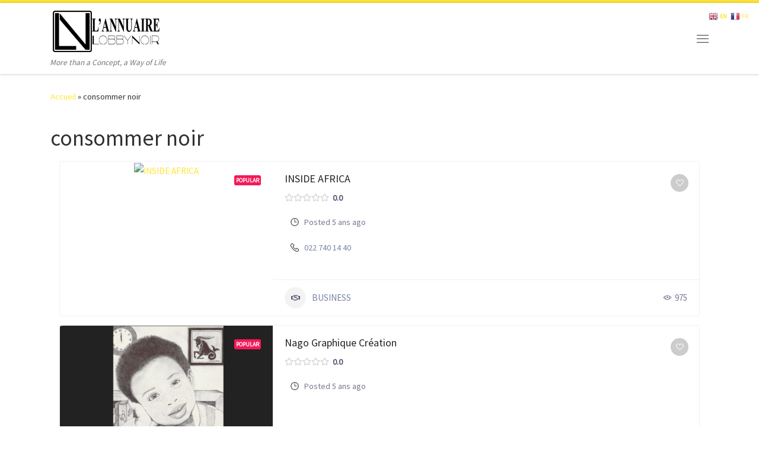

--- FILE ---
content_type: text/html; charset=UTF-8
request_url: https://lannuairelobbynoir.com/single-tag/consommer-noir
body_size: 18818
content:
<!DOCTYPE html>
<!--[if IE 7]>
<html class="ie ie7" lang="fr-FR">
<![endif]-->
<!--[if IE 8]>
<html class="ie ie8" lang="fr-FR">
<![endif]-->
<!--[if !(IE 7) | !(IE 8)  ]><!-->
<html lang="fr-FR" class="no-js">
<!--<![endif]-->
  <head>
  <meta charset="UTF-8" />
  <meta http-equiv="X-UA-Compatible" content="IE=EDGE" />
  <meta name="viewport" content="width=device-width, initial-scale=1.0" />
  <link rel="profile"  href="https://gmpg.org/xfn/11" />
  <link rel="pingback" href="https://lannuairelobbynoir.com/xmlrpc.php" />
  <!-- scripts for IE8 and less  -->
  <!--[if lt IE 9]>
    <script src="https://lannuairelobbynoir.com/wp-content/themes/customizr-pro/assets/front/js/libs/html5.js"></script>
  <![endif]-->
<script>(function(html){html.className = html.className.replace(/\bno-js\b/,'js')})(document.documentElement);</script>
<title>consommer noir | THE DIRECTORY LOBBYNOIR</title>
<meta name='robots' content='max-image-preview:large' />
<link rel='dns-prefetch' href='//stats.wp.com' />
<link rel='dns-prefetch' href='//c0.wp.com' />
<link rel="alternate" type="application/rss+xml" title="THE DIRECTORY LOBBYNOIR &raquo; Flux" href="https://lannuairelobbynoir.com/feed" />
<link rel="alternate" type="application/rss+xml" title="THE DIRECTORY LOBBYNOIR &raquo; Flux des commentaires" href="https://lannuairelobbynoir.com/comments/feed" />
<script type="text/javascript">
window._wpemojiSettings = {"baseUrl":"https:\/\/s.w.org\/images\/core\/emoji\/14.0.0\/72x72\/","ext":".png","svgUrl":"https:\/\/s.w.org\/images\/core\/emoji\/14.0.0\/svg\/","svgExt":".svg","source":{"concatemoji":"https:\/\/lannuairelobbynoir.com\/wp-includes\/js\/wp-emoji-release.min.js?ver=6.3.7"}};
/*! This file is auto-generated */
!function(i,n){var o,s,e;function c(e){try{var t={supportTests:e,timestamp:(new Date).valueOf()};sessionStorage.setItem(o,JSON.stringify(t))}catch(e){}}function p(e,t,n){e.clearRect(0,0,e.canvas.width,e.canvas.height),e.fillText(t,0,0);var t=new Uint32Array(e.getImageData(0,0,e.canvas.width,e.canvas.height).data),r=(e.clearRect(0,0,e.canvas.width,e.canvas.height),e.fillText(n,0,0),new Uint32Array(e.getImageData(0,0,e.canvas.width,e.canvas.height).data));return t.every(function(e,t){return e===r[t]})}function u(e,t,n){switch(t){case"flag":return n(e,"\ud83c\udff3\ufe0f\u200d\u26a7\ufe0f","\ud83c\udff3\ufe0f\u200b\u26a7\ufe0f")?!1:!n(e,"\ud83c\uddfa\ud83c\uddf3","\ud83c\uddfa\u200b\ud83c\uddf3")&&!n(e,"\ud83c\udff4\udb40\udc67\udb40\udc62\udb40\udc65\udb40\udc6e\udb40\udc67\udb40\udc7f","\ud83c\udff4\u200b\udb40\udc67\u200b\udb40\udc62\u200b\udb40\udc65\u200b\udb40\udc6e\u200b\udb40\udc67\u200b\udb40\udc7f");case"emoji":return!n(e,"\ud83e\udef1\ud83c\udffb\u200d\ud83e\udef2\ud83c\udfff","\ud83e\udef1\ud83c\udffb\u200b\ud83e\udef2\ud83c\udfff")}return!1}function f(e,t,n){var r="undefined"!=typeof WorkerGlobalScope&&self instanceof WorkerGlobalScope?new OffscreenCanvas(300,150):i.createElement("canvas"),a=r.getContext("2d",{willReadFrequently:!0}),o=(a.textBaseline="top",a.font="600 32px Arial",{});return e.forEach(function(e){o[e]=t(a,e,n)}),o}function t(e){var t=i.createElement("script");t.src=e,t.defer=!0,i.head.appendChild(t)}"undefined"!=typeof Promise&&(o="wpEmojiSettingsSupports",s=["flag","emoji"],n.supports={everything:!0,everythingExceptFlag:!0},e=new Promise(function(e){i.addEventListener("DOMContentLoaded",e,{once:!0})}),new Promise(function(t){var n=function(){try{var e=JSON.parse(sessionStorage.getItem(o));if("object"==typeof e&&"number"==typeof e.timestamp&&(new Date).valueOf()<e.timestamp+604800&&"object"==typeof e.supportTests)return e.supportTests}catch(e){}return null}();if(!n){if("undefined"!=typeof Worker&&"undefined"!=typeof OffscreenCanvas&&"undefined"!=typeof URL&&URL.createObjectURL&&"undefined"!=typeof Blob)try{var e="postMessage("+f.toString()+"("+[JSON.stringify(s),u.toString(),p.toString()].join(",")+"));",r=new Blob([e],{type:"text/javascript"}),a=new Worker(URL.createObjectURL(r),{name:"wpTestEmojiSupports"});return void(a.onmessage=function(e){c(n=e.data),a.terminate(),t(n)})}catch(e){}c(n=f(s,u,p))}t(n)}).then(function(e){for(var t in e)n.supports[t]=e[t],n.supports.everything=n.supports.everything&&n.supports[t],"flag"!==t&&(n.supports.everythingExceptFlag=n.supports.everythingExceptFlag&&n.supports[t]);n.supports.everythingExceptFlag=n.supports.everythingExceptFlag&&!n.supports.flag,n.DOMReady=!1,n.readyCallback=function(){n.DOMReady=!0}}).then(function(){return e}).then(function(){var e;n.supports.everything||(n.readyCallback(),(e=n.source||{}).concatemoji?t(e.concatemoji):e.wpemoji&&e.twemoji&&(t(e.twemoji),t(e.wpemoji)))}))}((window,document),window._wpemojiSettings);
</script>
<style type="text/css">
img.wp-smiley,
img.emoji {
	display: inline !important;
	border: none !important;
	box-shadow: none !important;
	height: 1em !important;
	width: 1em !important;
	margin: 0 0.07em !important;
	vertical-align: -0.1em !important;
	background: none !important;
	padding: 0 !important;
}
</style>
	<link rel='stylesheet' id='font-customizer-style-css' href='https://lannuairelobbynoir.com/wp-content/themes/customizr-pro/addons/wfc/front/assets/css/font_customizer.min.css?ver=3.1.1' type='text/css' media='all' />
<link rel='stylesheet' id='mc-front-style-css' href='https://lannuairelobbynoir.com/wp-content/themes/customizr-pro/addons/bundle/menu-customizer/assets/front/css/mc-front.min.css?ver=2.3.0' type='text/css' media='all' />
<link rel='stylesheet' id='wp-block-library-css' href='https://c0.wp.com/c/6.3.7/wp-includes/css/dist/block-library/style.min.css' type='text/css' media='all' />
<style id='wp-block-library-inline-css' type='text/css'>
.has-text-align-justify{text-align:justify;}
</style>
<link rel='stylesheet' id='mediaelement-css' href='https://c0.wp.com/c/6.3.7/wp-includes/js/mediaelement/mediaelementplayer-legacy.min.css' type='text/css' media='all' />
<link rel='stylesheet' id='wp-mediaelement-css' href='https://c0.wp.com/c/6.3.7/wp-includes/js/mediaelement/wp-mediaelement.min.css' type='text/css' media='all' />
<style id='classic-theme-styles-inline-css' type='text/css'>
/*! This file is auto-generated */
.wp-block-button__link{color:#fff;background-color:#32373c;border-radius:9999px;box-shadow:none;text-decoration:none;padding:calc(.667em + 2px) calc(1.333em + 2px);font-size:1.125em}.wp-block-file__button{background:#32373c;color:#fff;text-decoration:none}
</style>
<style id='global-styles-inline-css' type='text/css'>
body{--wp--preset--color--black: #000000;--wp--preset--color--cyan-bluish-gray: #abb8c3;--wp--preset--color--white: #ffffff;--wp--preset--color--pale-pink: #f78da7;--wp--preset--color--vivid-red: #cf2e2e;--wp--preset--color--luminous-vivid-orange: #ff6900;--wp--preset--color--luminous-vivid-amber: #fcb900;--wp--preset--color--light-green-cyan: #7bdcb5;--wp--preset--color--vivid-green-cyan: #00d084;--wp--preset--color--pale-cyan-blue: #8ed1fc;--wp--preset--color--vivid-cyan-blue: #0693e3;--wp--preset--color--vivid-purple: #9b51e0;--wp--preset--gradient--vivid-cyan-blue-to-vivid-purple: linear-gradient(135deg,rgba(6,147,227,1) 0%,rgb(155,81,224) 100%);--wp--preset--gradient--light-green-cyan-to-vivid-green-cyan: linear-gradient(135deg,rgb(122,220,180) 0%,rgb(0,208,130) 100%);--wp--preset--gradient--luminous-vivid-amber-to-luminous-vivid-orange: linear-gradient(135deg,rgba(252,185,0,1) 0%,rgba(255,105,0,1) 100%);--wp--preset--gradient--luminous-vivid-orange-to-vivid-red: linear-gradient(135deg,rgba(255,105,0,1) 0%,rgb(207,46,46) 100%);--wp--preset--gradient--very-light-gray-to-cyan-bluish-gray: linear-gradient(135deg,rgb(238,238,238) 0%,rgb(169,184,195) 100%);--wp--preset--gradient--cool-to-warm-spectrum: linear-gradient(135deg,rgb(74,234,220) 0%,rgb(151,120,209) 20%,rgb(207,42,186) 40%,rgb(238,44,130) 60%,rgb(251,105,98) 80%,rgb(254,248,76) 100%);--wp--preset--gradient--blush-light-purple: linear-gradient(135deg,rgb(255,206,236) 0%,rgb(152,150,240) 100%);--wp--preset--gradient--blush-bordeaux: linear-gradient(135deg,rgb(254,205,165) 0%,rgb(254,45,45) 50%,rgb(107,0,62) 100%);--wp--preset--gradient--luminous-dusk: linear-gradient(135deg,rgb(255,203,112) 0%,rgb(199,81,192) 50%,rgb(65,88,208) 100%);--wp--preset--gradient--pale-ocean: linear-gradient(135deg,rgb(255,245,203) 0%,rgb(182,227,212) 50%,rgb(51,167,181) 100%);--wp--preset--gradient--electric-grass: linear-gradient(135deg,rgb(202,248,128) 0%,rgb(113,206,126) 100%);--wp--preset--gradient--midnight: linear-gradient(135deg,rgb(2,3,129) 0%,rgb(40,116,252) 100%);--wp--preset--font-size--small: 13px;--wp--preset--font-size--medium: 20px;--wp--preset--font-size--large: 36px;--wp--preset--font-size--x-large: 42px;--wp--preset--spacing--20: 0.44rem;--wp--preset--spacing--30: 0.67rem;--wp--preset--spacing--40: 1rem;--wp--preset--spacing--50: 1.5rem;--wp--preset--spacing--60: 2.25rem;--wp--preset--spacing--70: 3.38rem;--wp--preset--spacing--80: 5.06rem;--wp--preset--shadow--natural: 6px 6px 9px rgba(0, 0, 0, 0.2);--wp--preset--shadow--deep: 12px 12px 50px rgba(0, 0, 0, 0.4);--wp--preset--shadow--sharp: 6px 6px 0px rgba(0, 0, 0, 0.2);--wp--preset--shadow--outlined: 6px 6px 0px -3px rgba(255, 255, 255, 1), 6px 6px rgba(0, 0, 0, 1);--wp--preset--shadow--crisp: 6px 6px 0px rgba(0, 0, 0, 1);}:where(.is-layout-flex){gap: 0.5em;}:where(.is-layout-grid){gap: 0.5em;}body .is-layout-flow > .alignleft{float: left;margin-inline-start: 0;margin-inline-end: 2em;}body .is-layout-flow > .alignright{float: right;margin-inline-start: 2em;margin-inline-end: 0;}body .is-layout-flow > .aligncenter{margin-left: auto !important;margin-right: auto !important;}body .is-layout-constrained > .alignleft{float: left;margin-inline-start: 0;margin-inline-end: 2em;}body .is-layout-constrained > .alignright{float: right;margin-inline-start: 2em;margin-inline-end: 0;}body .is-layout-constrained > .aligncenter{margin-left: auto !important;margin-right: auto !important;}body .is-layout-constrained > :where(:not(.alignleft):not(.alignright):not(.alignfull)){max-width: var(--wp--style--global--content-size);margin-left: auto !important;margin-right: auto !important;}body .is-layout-constrained > .alignwide{max-width: var(--wp--style--global--wide-size);}body .is-layout-flex{display: flex;}body .is-layout-flex{flex-wrap: wrap;align-items: center;}body .is-layout-flex > *{margin: 0;}body .is-layout-grid{display: grid;}body .is-layout-grid > *{margin: 0;}:where(.wp-block-columns.is-layout-flex){gap: 2em;}:where(.wp-block-columns.is-layout-grid){gap: 2em;}:where(.wp-block-post-template.is-layout-flex){gap: 1.25em;}:where(.wp-block-post-template.is-layout-grid){gap: 1.25em;}.has-black-color{color: var(--wp--preset--color--black) !important;}.has-cyan-bluish-gray-color{color: var(--wp--preset--color--cyan-bluish-gray) !important;}.has-white-color{color: var(--wp--preset--color--white) !important;}.has-pale-pink-color{color: var(--wp--preset--color--pale-pink) !important;}.has-vivid-red-color{color: var(--wp--preset--color--vivid-red) !important;}.has-luminous-vivid-orange-color{color: var(--wp--preset--color--luminous-vivid-orange) !important;}.has-luminous-vivid-amber-color{color: var(--wp--preset--color--luminous-vivid-amber) !important;}.has-light-green-cyan-color{color: var(--wp--preset--color--light-green-cyan) !important;}.has-vivid-green-cyan-color{color: var(--wp--preset--color--vivid-green-cyan) !important;}.has-pale-cyan-blue-color{color: var(--wp--preset--color--pale-cyan-blue) !important;}.has-vivid-cyan-blue-color{color: var(--wp--preset--color--vivid-cyan-blue) !important;}.has-vivid-purple-color{color: var(--wp--preset--color--vivid-purple) !important;}.has-black-background-color{background-color: var(--wp--preset--color--black) !important;}.has-cyan-bluish-gray-background-color{background-color: var(--wp--preset--color--cyan-bluish-gray) !important;}.has-white-background-color{background-color: var(--wp--preset--color--white) !important;}.has-pale-pink-background-color{background-color: var(--wp--preset--color--pale-pink) !important;}.has-vivid-red-background-color{background-color: var(--wp--preset--color--vivid-red) !important;}.has-luminous-vivid-orange-background-color{background-color: var(--wp--preset--color--luminous-vivid-orange) !important;}.has-luminous-vivid-amber-background-color{background-color: var(--wp--preset--color--luminous-vivid-amber) !important;}.has-light-green-cyan-background-color{background-color: var(--wp--preset--color--light-green-cyan) !important;}.has-vivid-green-cyan-background-color{background-color: var(--wp--preset--color--vivid-green-cyan) !important;}.has-pale-cyan-blue-background-color{background-color: var(--wp--preset--color--pale-cyan-blue) !important;}.has-vivid-cyan-blue-background-color{background-color: var(--wp--preset--color--vivid-cyan-blue) !important;}.has-vivid-purple-background-color{background-color: var(--wp--preset--color--vivid-purple) !important;}.has-black-border-color{border-color: var(--wp--preset--color--black) !important;}.has-cyan-bluish-gray-border-color{border-color: var(--wp--preset--color--cyan-bluish-gray) !important;}.has-white-border-color{border-color: var(--wp--preset--color--white) !important;}.has-pale-pink-border-color{border-color: var(--wp--preset--color--pale-pink) !important;}.has-vivid-red-border-color{border-color: var(--wp--preset--color--vivid-red) !important;}.has-luminous-vivid-orange-border-color{border-color: var(--wp--preset--color--luminous-vivid-orange) !important;}.has-luminous-vivid-amber-border-color{border-color: var(--wp--preset--color--luminous-vivid-amber) !important;}.has-light-green-cyan-border-color{border-color: var(--wp--preset--color--light-green-cyan) !important;}.has-vivid-green-cyan-border-color{border-color: var(--wp--preset--color--vivid-green-cyan) !important;}.has-pale-cyan-blue-border-color{border-color: var(--wp--preset--color--pale-cyan-blue) !important;}.has-vivid-cyan-blue-border-color{border-color: var(--wp--preset--color--vivid-cyan-blue) !important;}.has-vivid-purple-border-color{border-color: var(--wp--preset--color--vivid-purple) !important;}.has-vivid-cyan-blue-to-vivid-purple-gradient-background{background: var(--wp--preset--gradient--vivid-cyan-blue-to-vivid-purple) !important;}.has-light-green-cyan-to-vivid-green-cyan-gradient-background{background: var(--wp--preset--gradient--light-green-cyan-to-vivid-green-cyan) !important;}.has-luminous-vivid-amber-to-luminous-vivid-orange-gradient-background{background: var(--wp--preset--gradient--luminous-vivid-amber-to-luminous-vivid-orange) !important;}.has-luminous-vivid-orange-to-vivid-red-gradient-background{background: var(--wp--preset--gradient--luminous-vivid-orange-to-vivid-red) !important;}.has-very-light-gray-to-cyan-bluish-gray-gradient-background{background: var(--wp--preset--gradient--very-light-gray-to-cyan-bluish-gray) !important;}.has-cool-to-warm-spectrum-gradient-background{background: var(--wp--preset--gradient--cool-to-warm-spectrum) !important;}.has-blush-light-purple-gradient-background{background: var(--wp--preset--gradient--blush-light-purple) !important;}.has-blush-bordeaux-gradient-background{background: var(--wp--preset--gradient--blush-bordeaux) !important;}.has-luminous-dusk-gradient-background{background: var(--wp--preset--gradient--luminous-dusk) !important;}.has-pale-ocean-gradient-background{background: var(--wp--preset--gradient--pale-ocean) !important;}.has-electric-grass-gradient-background{background: var(--wp--preset--gradient--electric-grass) !important;}.has-midnight-gradient-background{background: var(--wp--preset--gradient--midnight) !important;}.has-small-font-size{font-size: var(--wp--preset--font-size--small) !important;}.has-medium-font-size{font-size: var(--wp--preset--font-size--medium) !important;}.has-large-font-size{font-size: var(--wp--preset--font-size--large) !important;}.has-x-large-font-size{font-size: var(--wp--preset--font-size--x-large) !important;}
.wp-block-navigation a:where(:not(.wp-element-button)){color: inherit;}
:where(.wp-block-post-template.is-layout-flex){gap: 1.25em;}:where(.wp-block-post-template.is-layout-grid){gap: 1.25em;}
:where(.wp-block-columns.is-layout-flex){gap: 2em;}:where(.wp-block-columns.is-layout-grid){gap: 2em;}
.wp-block-pullquote{font-size: 1.5em;line-height: 1.6;}
</style>
<link rel='stylesheet' id='gdpr-css' href='https://lannuairelobbynoir.com/wp-content/plugins/gdpr/dist/css/public.css?ver=2.1.2' type='text/css' media='all' />
<link rel='stylesheet' id='customizr-main-css' href='https://lannuairelobbynoir.com/wp-content/themes/customizr-pro/assets/front/css/style.min.css?ver=2.3.0' type='text/css' media='all' />
<style id='customizr-main-inline-css' type='text/css'>
::-moz-selection{background-color:#ffe436}::selection{background-color:#ffe436}a,.btn-skin:active,.btn-skin:focus,.btn-skin:hover,.btn-skin.inverted,.grid-container__classic .post-type__icon,.post-type__icon:hover .icn-format,.grid-container__classic .post-type__icon:hover .icn-format,[class*='grid-container__'] .entry-title a.czr-title:hover,input[type=checkbox]:checked::before{color:#ffe436}.czr-css-loader > div ,.btn-skin,.btn-skin:active,.btn-skin:focus,.btn-skin:hover,.btn-skin-h-dark,.btn-skin-h-dark.inverted:active,.btn-skin-h-dark.inverted:focus,.btn-skin-h-dark.inverted:hover{border-color:#ffe436}.tc-header.border-top{border-top-color:#ffe436}[class*='grid-container__'] .entry-title a:hover::after,.grid-container__classic .post-type__icon,.btn-skin,.btn-skin.inverted:active,.btn-skin.inverted:focus,.btn-skin.inverted:hover,.btn-skin-h-dark,.btn-skin-h-dark.inverted:active,.btn-skin-h-dark.inverted:focus,.btn-skin-h-dark.inverted:hover,.sidebar .widget-title::after,input[type=radio]:checked::before{background-color:#ffe436}.btn-skin-light:active,.btn-skin-light:focus,.btn-skin-light:hover,.btn-skin-light.inverted{color:#ffee83}input:not([type='submit']):not([type='button']):not([type='number']):not([type='checkbox']):not([type='radio']):focus,textarea:focus,.btn-skin-light,.btn-skin-light.inverted,.btn-skin-light:active,.btn-skin-light:focus,.btn-skin-light:hover,.btn-skin-light.inverted:active,.btn-skin-light.inverted:focus,.btn-skin-light.inverted:hover{border-color:#ffee83}.btn-skin-light,.btn-skin-light.inverted:active,.btn-skin-light.inverted:focus,.btn-skin-light.inverted:hover{background-color:#ffee83}.btn-skin-lightest:active,.btn-skin-lightest:focus,.btn-skin-lightest:hover,.btn-skin-lightest.inverted{color:#fff29c}.btn-skin-lightest,.btn-skin-lightest.inverted,.btn-skin-lightest:active,.btn-skin-lightest:focus,.btn-skin-lightest:hover,.btn-skin-lightest.inverted:active,.btn-skin-lightest.inverted:focus,.btn-skin-lightest.inverted:hover{border-color:#fff29c}.btn-skin-lightest,.btn-skin-lightest.inverted:active,.btn-skin-lightest.inverted:focus,.btn-skin-lightest.inverted:hover{background-color:#fff29c}.pagination,a:hover,a:focus,a:active,.btn-skin-dark:active,.btn-skin-dark:focus,.btn-skin-dark:hover,.btn-skin-dark.inverted,.btn-skin-dark-oh:active,.btn-skin-dark-oh:focus,.btn-skin-dark-oh:hover,.post-info a:not(.btn):hover,.grid-container__classic .post-type__icon .icn-format,[class*='grid-container__'] .hover .entry-title a,.widget-area a:not(.btn):hover,a.czr-format-link:hover,.format-link.hover a.czr-format-link,button[type=submit]:hover,button[type=submit]:active,button[type=submit]:focus,input[type=submit]:hover,input[type=submit]:active,input[type=submit]:focus,.tabs .nav-link:hover,.tabs .nav-link.active,.tabs .nav-link.active:hover,.tabs .nav-link.active:focus{color:#f8d700}.grid-container__classic.tc-grid-border .grid__item,.btn-skin-dark,.btn-skin-dark.inverted,button[type=submit],input[type=submit],.btn-skin-dark:active,.btn-skin-dark:focus,.btn-skin-dark:hover,.btn-skin-dark.inverted:active,.btn-skin-dark.inverted:focus,.btn-skin-dark.inverted:hover,.btn-skin-h-dark:active,.btn-skin-h-dark:focus,.btn-skin-h-dark:hover,.btn-skin-h-dark.inverted,.btn-skin-h-dark.inverted,.btn-skin-h-dark.inverted,.btn-skin-dark-oh:active,.btn-skin-dark-oh:focus,.btn-skin-dark-oh:hover,.btn-skin-dark-oh.inverted:active,.btn-skin-dark-oh.inverted:focus,.btn-skin-dark-oh.inverted:hover,button[type=submit]:hover,button[type=submit]:active,button[type=submit]:focus,input[type=submit]:hover,input[type=submit]:active,input[type=submit]:focus{border-color:#f8d700}.btn-skin-dark,.btn-skin-dark.inverted:active,.btn-skin-dark.inverted:focus,.btn-skin-dark.inverted:hover,.btn-skin-h-dark:active,.btn-skin-h-dark:focus,.btn-skin-h-dark:hover,.btn-skin-h-dark.inverted,.btn-skin-h-dark.inverted,.btn-skin-h-dark.inverted,.btn-skin-dark-oh.inverted:active,.btn-skin-dark-oh.inverted:focus,.btn-skin-dark-oh.inverted:hover,.grid-container__classic .post-type__icon:hover,button[type=submit],input[type=submit],.czr-link-hover-underline .widgets-list-layout-links a:not(.btn)::before,.czr-link-hover-underline .widget_archive a:not(.btn)::before,.czr-link-hover-underline .widget_nav_menu a:not(.btn)::before,.czr-link-hover-underline .widget_rss ul a:not(.btn)::before,.czr-link-hover-underline .widget_recent_entries a:not(.btn)::before,.czr-link-hover-underline .widget_categories a:not(.btn)::before,.czr-link-hover-underline .widget_meta a:not(.btn)::before,.czr-link-hover-underline .widget_recent_comments a:not(.btn)::before,.czr-link-hover-underline .widget_pages a:not(.btn)::before,.czr-link-hover-underline .widget_calendar a:not(.btn)::before,[class*='grid-container__'] .hover .entry-title a::after,a.czr-format-link::before,.comment-author a::before,.comment-link::before,.tabs .nav-link.active::before{background-color:#f8d700}.btn-skin-dark-shaded:active,.btn-skin-dark-shaded:focus,.btn-skin-dark-shaded:hover,.btn-skin-dark-shaded.inverted{background-color:rgba(248,215,0,0.2)}.btn-skin-dark-shaded,.btn-skin-dark-shaded.inverted:active,.btn-skin-dark-shaded.inverted:focus,.btn-skin-dark-shaded.inverted:hover{background-color:rgba(248,215,0,0.8)}
.tc-header.border-top { border-top-width: 5px; border-top-style: solid }
      .sticky-enabled .czr-shrink-on .branding__container img {
        height:60px!important;width:auto!important
      }
              .sticky-enabled .czr-shrink-on .navbar-brand-sitename {
                font-size: 0.8em;
                opacity: 0.8;
              }
#czr-push-footer { display: none; visibility: hidden; }
        .czr-sticky-footer #czr-push-footer.sticky-footer-enabled { display: block; }
        
</style>
<link rel='stylesheet' id='customizr-ms-respond-css' href='https://lannuairelobbynoir.com/wp-content/themes/customizr-pro/assets/front/css/style-modular-scale.min.css?ver=2.3.0' type='text/css' media='all' />
<link rel='stylesheet' id='directorist-openstreet-map-leaflet-css' href='https://lannuairelobbynoir.com/wp-content/plugins/directorist/assets/vendor-css/openstreet-map/leaflet.min.css?ver=7.7.4' type='text/css' media='all' />
<link rel='stylesheet' id='directorist-openstreet-map-openstreet-css' href='https://lannuairelobbynoir.com/wp-content/plugins/directorist/assets/vendor-css/openstreet-map/openstreet.min.css?ver=7.7.4' type='text/css' media='all' />
<link rel='stylesheet' id='directorist-main-style-css' href='https://lannuairelobbynoir.com/wp-content/plugins/directorist/assets/css/public-main.min.css?ver=7.7.4' type='text/css' media='all' />
<style id='directorist-main-style-inline-css' type='text/css'>
.pricing .price_action .price_action--btn,#directorist.atbd_wrapper .btn-primary,.default-ad-search .submit_btn .btn-default,.atbd_content_active #directorist.atbd_wrapper.dashboard_area .user_pro_img_area .user_img .choose_btn #upload_pro_pic,#directorist.atbd_wrapper .at-modal .at-modal-close,.atbdp_login_form_shortcode #loginform p input[type=submit],.atbd_manage_fees_wrapper .table tr .action p .btn-block,#directorist.atbd_wrapper #atbdp-checkout-form #atbdp_checkout_submit_btn,#directorist.atbd_wrapper .ezmu__btn,.default-ad-search .submit_btn .btn-primary,.directorist-btn.directorist-btn-primary,.directorist-content-active .widget.atbd_widget .directorist .btn,.directorist-btn.directorist-btn-dark,.atbd-add-payment-method form .atbd-save-card,#bhCopyTime,#bhAddNew,.bdb-select-hours .bdb-remove,.directorist-form-image-upload-field .ezmu__btn.ezmu__input-label,.directorist-content-active .widget.atbd_widget .atbd_author_info_widget .btn{color:#fff!important}.pricing .price_action .price_action--btn:hover,#directorist.atbd_wrapper .btn-primary:hover,.default-ad-search .submit_btn .btn-default:hover,.atbd_content_active #directorist.atbd_wrapper.dashboard_area .user_pro_img_area .user_img .choose_btn #upload_pro_pic:hover,#directorist.atbd_wrapper .at-modal .at-modal-close:hover,.atbdp_login_form_shortcode #loginform p input[type=submit]:hover,.atbd_manage_fees_wrapper .table tr .action p .btn-block:hover,#directorist.atbd_wrapper #atbdp-checkout-form #atbdp_checkout_submit_btn:hover,#directorist.atbd_wrapper .ezmu__btn:hover,.default-ad-search .submit_btn .btn-primary:hover,.directorist-btn.directorist-btn-primary:hover,.directorist-content-active .widget.atbd_widget .directorist .btn:hover,.directorist-btn.directorist-btn-dark:hover,.atbd-add-payment-method form .atbd-save-card:hover,#bhCopyTime:hover,#bhAddNew:hover,.bdb-select-hours .bdb-remove:hover,.directorist-form-image-upload-field .ezmu__btn.ezmu__input-label:hover,.directorist-content-active .widget.atbd_widget .atbd_author_info_widget .btn:hover{color:#fff!important}.pricing .price_action .price_action--btn,#directorist.atbd_wrapper .btn-primary,.default-ad-search .submit_btn .btn-default,.atbd_content_active #directorist.atbd_wrapper.dashboard_area .user_pro_img_area .user_img .choose_btn #upload_pro_pic,#directorist.atbd_wrapper .at-modal .at-modal-close,.atbdp_login_form_shortcode #loginform p input[type=submit],.atbd_manage_fees_wrapper .table tr .action p .btn-block,#directorist.atbd_wrapper #atbdp-checkout-form #atbdp_checkout_submit_btn,#directorist.atbd_wrapper .ezmu__btn,.default-ad-search .submit_btn .btn-primary,.directorist-btn.directorist-btn-primary,.directorist-content-active .widget.atbd_widget .directorist .btn,.directorist-btn.directorist-btn-dark,.atbd-add-payment-method form .atbd-save-card,#bhCopyTime,#bhAddNew,.bdb-select-hours .bdb-remove,.directorist-form-image-upload-field .ezmu__btn.ezmu__input-label,.directorist-content-active .widget.atbd_widget .atbd_author_info_widget .btn{background:#444752!important}.pricing .price_action .price_action--btn:hover,#directorist.atbd_wrapper .btn-primary:hover,#directorist.atbd_wrapper .at-modal .at-modal-close:hover,.default-ad-search .submit_btn .btn-default:hover,.atbd_content_active #directorist.atbd_wrapper.dashboard_area .user_pro_img_area .user_img .choose_btn #upload_pro_pic:hover,.atbdp_login_form_shortcode #loginform p input[type=submit]:hover,#directorist.atbd_wrapper .ezmu__btn:hover,.default-ad-search .submit_btn .btn-primary:hover,.directorist-btn.directorist-btn-primary:hover,.directorist-content-active .widget.atbd_widget .directorist .btn:hover,.directorist-btn.directorist-btn-dark:hover,.atbd-add-payment-method form .atbd-save-card:hover,#bhCopyTime:hover,#bhAddNew:hover,.bdb-select-hours .bdb-remove:hover,.directorist-form-image-upload-field .ezmu__btn.ezmu__input-label:hover,.directorist-content-active .widget.atbd_widget .atbd_author_info_widget .btn:hover{background:#222!important}#directorist.atbd_wrapper .btn-primary,.default-ad-search .submit_btn .btn-default,.atbdp_login_form_shortcode #loginform p input[type=submit],.default-ad-search .submit_btn .btn-primary,.directorist-btn.directorist-btn-primary,.directorist-content-active .widget.atbd_widget .directorist .btn,.atbd-add-payment-method form .atbd-save-card,.directorist-content-active .widget.atbd_widget .atbd_author_info_widget .btn{border-color:#444752!important}#directorist.atbd_wrapper .btn-primary:hover,.default-ad-search .submit_btn .btn-default:hover,.atbdp_login_form_shortcode #loginform p input[type=submit]:hover,.default-ad-search .submit_btn .btn-primary:hover,.directorist-btn.directorist-btn-primary:hover,.directorist-content-active .widget.atbd_widget .directorist .btn:hover,.atbd-add-payment-method form .atbd-save-card:hover,.directorist-content-active .widget.atbd_widget .atbd_author_info_widget .btn:hover{border-color:#222!important}#directorist.atbd_wrapper .btn-secondary,.directorist-btn.directorist-btn-secondary{color:#fff!important}#directorist.atbd_wrapper .btn-secondary:hover,.directorist-btn.directorist-btn-secondary:hover{color:#fff!important}#directorist.atbd_wrapper .btn-secondary,.directorist-btn.directorist-btn-secondary{background:#122069!important}#directorist.atbd_wrapper .btn-secondary:hover,.directorist-btn.directorist-btn-secondary:hover{background:#131469!important}#directorist.atbd_wrapper .btn-secondary,.directorist-btn.directorist-btn-secondary{border-color:#131469!important}#directorist.atbd_wrapper .btn-secondary:hover,.directorist-btn.directorist-btn-secondary:hover{border-color:#131469!important}#directorist.atbd_wrapper .btn-danger,.atbd_content_active #directorist.atbd_wrapper.dashboard_area .user_pro_img_area .user_img #remove_pro_pic,.sweet-alert button.confirm,.directorist-form-social-fields__remove,.directorist-btn.directorist-btn-danger{color:#fff!important}#directorist.atbd_wrapper .btn-danger:hover,.atbd_content_active #directorist.atbd_wrapper.dashboard_area .user_pro_img_area .user_img #remove_pro_pic,.sweet-alert button.confirm:hover,.directorist-form-social-fields__remove:hover,.directorist-btn.directorist-btn-danger:hover{color:#fff!important}#directorist.atbd_wrapper .btn-danger,.atbd_content_active #directorist.atbd_wrapper.dashboard_area .user_pro_img_area .user_img #remove_pro_pic,.sweet-alert button.confirm,.directorist-form-social-fields__remove,.directorist-btn.directorist-btn-danger{background:#e23636!important}#directorist.atbd_wrapper .btn-danger:hover,.atbd_content_active #directorist.atbd_wrapper.dashboard_area .user_pro_img_area .user_img #remove_pro_pic:hover,.sweet-alert button.confirm:hover,.directorist-form-social-fields__remove:hover,.directorist-btn.directorist-btn-danger:hover{background:#c5001e!important}#directorist.atbd_wrapper .btn-danger,.directorist-btn.directorist-btn-danger{border-color:#e23636!important}#directorist.atbd_wrapper .btn-danger:hover,.directorist-btn.directorist-btn-danger:hover{border-color:#c5001e!important}#directorist.atbd_wrapper .btn-success{color:#fff!important}#directorist.atbd_wrapper .btn-success:hover{color:#fff!important}#directorist.atbd_wrapper .btn-success{background:#32cc6f!important}#directorist.atbd_wrapper .btn-success:hover{background:#2ba251!important}#directorist.atbd_wrapper .btn-success{border-color:#32cc6f!important}#directorist.atbd_wrapper .btn-success:hover{border-color:#2ba251!important}.atbd_content_active #directorist.atbd_wrapper .atbd_submit_btn_wrapper .more-filter,#directorist.atbd_wrapper .btn-outline-primary,.atbd_dropdown .atbd_dropdown-toggle,.directorist-btn.directorist-btn-outline-dark,.directorist-btn.directorist-btn-outline-primary{color:#444752!important}.atbd_content_active #directorist.atbd_wrapper .atbd_submit_btn_wrapper .more-filter:hover,#directorist.atbd_wrapper .btn-outline-primary:hover,.atbd_dropdown .atbd_dropdown-toggle:hover,.directorist-btn.directorist-btn-outline-dark:hover,.directorist-btn.directorist-btn-outline-primary:hover{color:#444752!important}.atbd_content_active #directorist.atbd_wrapper .atbd_submit_btn_wrapper .more-filter,#directorist.atbd_wrapper .btn-outline-primary,.atbd_dropdown .atbd_dropdown-toggle,.directorist-btn.directorist-btn-outline-dark,.directorist-btn.directorist-btn-outline-primary{border:1px solid #444752!important}.atbd_dropdown .atbd_dropdown-toggle .atbd_drop-caret:before{border-left:1px solid #444752!important;border-bottom:1px solid #444752!important}.atbd_content_active #directorist.atbd_wrapper .atbd_submit_btn_wrapper .more-filter:hover,#directorist.atbd_wrapper .btn-outline-primary:hover,.atbd_dropdown .atbd_dropdown-toggle:hover,.directorist-btn.directorist-btn-outline-dark:hover,.directorist-btn.directorist-btn-outline-primary:hover{border-color:#9299b8!important}.atbd_dropdown .atbd_dropdown-toggle:hover .atbd_drop-caret:before{border-left-color:#9299b8!important;border-bottom-color:#9299b8!important}.atbd_content_active #directorist.atbd_wrapper .atbd_submit_btn_wrapper .more-filter,#directorist.atbd_wrapper .btn-outline-primary,.atbd_dropdown .atbd_dropdown-toggle,.directorist-btn.directorist-btn-outline-dark,.directorist-btn.directorist-btn-outline-primary{background:#fff!important}.atbd_content_active #directorist.atbd_wrapper .atbd_submit_btn_wrapper .more-filter:hover,#directorist.atbd_wrapper .btn-outline-primary:hover,.atbd_dropdown .atbd_dropdown-toggle:hover,.directorist-btn.directorist-btn-outline-dark:hover,.directorist-btn.directorist-btn-outline-primary:hover{background:#fff!important}.atbdp_float_none .btn.btn-outline-light,.atbd_content_active #directorist.atbd_wrapper .atbd_content_module__tittle_area .atbd_listing_action_area .atbd_action,.atbd_content_active #directorist.atbd_wrapper .atbd_content_module__tittle_area .atbd_listing_action_area .atbd_action a,.directorist-signle-listing-top__btn-edit.directorist-btn.directorist-btn-outline-light{color:#444752!important}.atbdp_float_none .btn.btn-outline-light:hover,.atbd_content_active #directorist.atbd_wrapper .atbd_content_module__tittle_area .atbd_listing_action_area .atbd_action:hover,.atbd_content_active #directorist.atbd_wrapper .atbd_content_module__tittle_area .atbd_listing_action_area .atbd_action a:hover,.directorist-signle-listing-top__btn-edit.directorist-btn.directorist-btn-outline-light:hover{color:#fff!important}.atbdp_float_none .btn.btn-outline-light,.atbd_content_active #directorist.atbd_wrapper .atbd_content_module__tittle_area .atbd_listing_action_area .atbd_action,.directorist-signle-listing-top__btn-edit.directorist-btn.directorist-btn-outline-light{border:1px solid #e3e6ef!important}.atbdp_float_none .btn.btn-outline-light:hover,.atbd_content_active #directorist.atbd_wrapper .atbd_content_module__tittle_area .atbd_listing_action_area .atbd_action:hover,.directorist-signle-listing-top__btn-edit.directorist-btn.directorist-btn-outline-light:hover{border-color:#444752!important}.atbdp_float_none .btn.btn-outline-light,.atbd_content_active #directorist.atbd_wrapper .atbd_content_module__tittle_area .atbd_listing_action_area .atbd_action,.directorist-signle-listing-top__btn-edit.directorist-btn.directorist-btn-outline-light{background:#fff!important}.atbdp_float_none .btn.btn-outline-light:hover,.atbd_content_active #directorist.atbd_wrapper .atbd_content_module__tittle_area .atbd_listing_action_area .atbd_action:hover,.directorist-signle-listing-top__btn-edit.directorist-btn.directorist-btn-outline-light:hover{background:#444752!important}#directorist.atbd_wrapper .btn-outline-danger{color:#e23636!important}#directorist.atbd_wrapper .btn-outline-danger:hover{color:#fff!important}#directorist.atbd_wrapper .btn-outline-danger{border:1px solid #e23636!important}#directorist.atbd_wrapper .btn-outline-danger:hover{border-color:#e23636!important}#directorist.atbd_wrapper .btn-outline-danger{background:#fff!important}#directorist.atbd_wrapper .btn-outline-danger:hover{background:#e23636!important}.directorist-btn.directorist-btn-lighter{color:#1A1B29!important}.directorist-btn.directorist-btn-lighter:hover{color:#1A1B29!important}.directorist-btn.directorist-btn-lighter{border:1px solid #F6F7F9!important}.directorist-btn.directorist-btn-lighter:hover{border-color:#F6F7F9!important}.directorist-btn.directorist-btn-lighter{background:#F6F7F9!important}.directorist-btn.directorist-btn-lighter:hover{background:#1A1B29!important}.atbd_bg-success,.atbd_content_active #directorist.atbd_wrapper .atbd_badge.atbd_badge_open,.atbd_content_active .widget.atbd_widget[id^=bd] .atbd_badge.atbd_badge_open,.atbd_content_active .widget.atbd_widget[id^=dcl] .atbd_badge.atbd_badge_open,.atbd_content_active #directorist.atbd_wrapper .widget.atbd_widget .atbd_badge.atbd_badge_open,.directorist-badge-open,.directorist-badge.directorist-badge-success{background:#32cc6f!important}.atbd_bg-danger,.atbd_content_active #directorist.atbd_wrapper .atbd_give_review_area #atbd_up_preview .atbd_up_prev .rmrf:hover,.atbd_content_active #directorist.atbd_wrapper .atbd_badge.atbd_badge_close,.atbd_content_active .widget.atbd_widget[id^=bd] .atbd_badge.atbd_badge_close,.atbd_content_active .widget.atbd_widget[id^=dcl] .atbd_badge.atbd_badge_close,.atbd_content_active #directorist.atbd_wrapper .widget.atbd_widget .atbd_badge.atbd_badge_close,.directorist-badge.directorist-badge-danger,.directorist-listing-single .directorist-badge.directorist-badge-closejhg{background:#e23636!important}.atbd_bg-badge-feature,.atbd_content_active #directorist.atbd_wrapper .atbd_badge.atbd_badge_featured,.atbd_content_active .widget.atbd_widget[id^=bd] .atbd_badge.atbd_badge_featured,.atbd_content_active .widget.atbd_widget[id^=dcl] .atbd_badge.atbd_badge_featured,.atbd_content_active #directorist.atbd_wrapper .widget.atbd_widget .atbd_badge.atbd_badge_featured,.directorist-listing-single .directorist-badge.directorist-badge-featured{background:#fa8b0c!important}.atbd_bg-badge-popular,.atbd_content_active #directorist.atbd_wrapper .atbd_badge.atbd_badge_popular,.atbd_content_active .widget.atbd_widget[id^=bd] .atbd_badge.atbd_badge_popular,.atbd_content_active .widget.atbd_widget[id^=dcl] .atbd_badge.atbd_badge_popular,.atbd_content_active #directorist.atbd_wrapper .widget.atbd_widget .atbd_badge.atbd_badge_popular,.directorist-listing-single .directorist-badge.directorist-badge-popular{background:#f51957!important}.atbd_content_active #directorist.atbd_wrapper .atbd_badge.atbd_badge_new,.directorist-listing-single .directorist-badge.directorist-badge-new{background:#122069!important}.ads-advanced .price-frequency .pf-btn input:checked+span,.btn-checkbox label input:checked+span,.atbdpr-range .ui-slider-horizontal .ui-slider-range,.custom-control .custom-control-input:checked~.check--select,#directorist.atbd_wrapper .pagination .nav-links .current,.atbd_director_social_wrap a,.widget.atbd_widget[id^=bd] .atbd_author_info_widget .atbd_social_wrap p a,.widget.atbd_widget[id^=dcl] .atbd_author_info_widget .atbd_social_wrap p a,.directorist-mark-as-favorite__btn.directorist-added-to-favorite,.atbd_content_active #directorist.atbd_wrapper .widget.atbd_widget .atbdp-widget-categories>ul.atbdp_parent_category>li:hover>a span,.atbd_content_active #directorist.atbd_wrapper .widget.atbd_widget .atbdp.atbdp-widget-tags ul li a:hover{background:#444752!important}.ads-advanced .price-frequency .pf-btn input:checked+span,.btn-checkbox label input:checked+span,.directorist-content-active .directorist-type-nav__list .current .directorist-type-nav__link,.atbdpr-range .ui-slider-horizontal .ui-slider-handle,.custom-control .custom-control-input:checked~.check--select,.custom-control .custom-control-input:checked~.radio--select,#atpp-plan-change-modal .atm-contents-inner .dcl_pricing_plan input:checked+label:before,#dwpp-plan-renew-modal .atm-contents-inner .dcl_pricing_plan input:checked+label:before{border-color:#444752!important}.atbd_map_shape{background:#444752!important}.atbd_map_shape:before{border-top-color:#444752!important}.map-icon-label i,.atbd_map_shape>span{color:#444752!important}
</style>
<link rel='stylesheet' id='directorist-select2-style-css' href='https://lannuairelobbynoir.com/wp-content/plugins/directorist/assets/vendor-css/select2.min.css?ver=7.7.4' type='text/css' media='all' />
<link rel='stylesheet' id='directorist-ez-media-uploader-style-css' href='https://lannuairelobbynoir.com/wp-content/plugins/directorist/assets/vendor-css/ez-media-uploader.min.css?ver=7.7.4' type='text/css' media='all' />
<link rel='stylesheet' id='directorist-slick-style-css' href='https://lannuairelobbynoir.com/wp-content/plugins/directorist/assets/vendor-css/slick.min.css?ver=7.7.4' type='text/css' media='all' />
<link rel='stylesheet' id='directorist-sweetalert-style-css' href='https://lannuairelobbynoir.com/wp-content/plugins/directorist/assets/vendor-css/sweetalert.min.css?ver=7.7.4' type='text/css' media='all' />
<link rel='stylesheet' id='jetpack_css-css' href='https://c0.wp.com/p/jetpack/12.7.2/css/jetpack.css' type='text/css' media='all' />
<script type='text/javascript' id='jquery-core-js-extra'>
/* <![CDATA[ */
var directorist = {"nonce":"f355f4d3eb","directorist_nonce":"4a0629259f","ajax_nonce":"7a57b122fc","is_admin":"","ajaxurl":"https:\/\/lannuairelobbynoir.com\/wp-admin\/admin-ajax.php","assets_url":"https:\/\/lannuairelobbynoir.com\/wp-content\/plugins\/directorist\/assets\/","home_url":"https:\/\/lannuairelobbynoir.com","rest_url":"https:\/\/lannuairelobbynoir.com\/wp-json\/","nonceName":"atbdp_nonce_js","login_alert_message":"Sorry, you need to login first.","rtl":"false","warning":"WARNING!","success":"SUCCESS!","not_add_more_than_one":"You can not add more than one review. Refresh the page to edit or delete your review!,","duplicate_review_error":"Sorry! your review already in process.","review_success":"Reviews Saved Successfully!","review_approval_text":"We have received your review. It requires approval.","review_error":"Something went wrong. Check the form and try again!!!","review_loaded":"Reviews Loaded!","review_not_available":"NO MORE REVIEWS AVAILABLE!,","review_have_not_for_delete":"You do not have any review to delete. Refresh the page to submit new review!!!,","review_sure_msg":"Are you sure?","review_want_to_remove":"Do you really want to remove this review!","review_delete_msg":"Yes, Delete it!","review_cancel_btn_text":"Cancel","review_wrong_msg":"Something went wrong!, Try again","listing_remove_title":"Are you sure?","listing_remove_text":"Do you really want to delete this item?!","listing_remove_confirm_text":"Yes, Delete it!","listing_delete":"Deleted!!","listing_error_title":"ERROR!!","listing_error_text":"Something went wrong!!!, Try again","upload_pro_pic_title":"Select or Upload a profile picture","upload_pro_pic_text":"Use this Image","payNow":"Pay Now","completeSubmission":"Complete Submission","waiting_msg":"Sending the message, please wait...","plugin_url":"https:\/\/lannuairelobbynoir.com\/wp-content\/plugins\/directorist\/","currentDate":"15\/09\/2020","enable_reviewer_content":"1","add_listing_data":{"nonce":"f355f4d3eb","ajaxurl":"https:\/\/lannuairelobbynoir.com\/wp-admin\/admin-ajax.php","nonceName":"atbdp_nonce_js","is_admin":false,"media_uploader":[{"element_id":"directorist-image-upload","meta_name":"listing_img","files_meta_name":"files_meta","error_msg":"Listing gallery has invalid files"}],"i18n_text":{"see_more_text":"See More","see_less_text":"See Less","confirmation_text":"Are you sure","ask_conf_sl_lnk_del_txt":"Do you really want to remove this Social Link!","ask_conf_faqs_del_txt":"Do you really want to remove this FAQ!","confirm_delete":"Yes, Delete it!","deleted":"Deleted!","max_location_creation":"","max_location_msg":"You can only use "},"create_new_tag":"","create_new_loc":"","create_new_cat":"","image_notice":"Sorry! You have crossed the maximum image limit"},"lazy_load_taxonomy_fields":"","current_page_id":"11","icon_markup":"<i class=\"directorist-icon-mask ##CLASS##\" aria-hidden=\"true\" style=\"--directorist-icon: url(##URL##)\"><\/i>","script_debugging":"1","ajax_url":"https:\/\/lannuairelobbynoir.com\/wp-admin\/admin-ajax.php","redirect_url":"https:\/\/lannuairelobbynoir.com\/add-listing","loading_message":"Sending user info, please wait...","login_error_message":"Wrong username or password.","i18n_text":{"category_selection":"Select a category","location_selection":"Select a location","show_more":"Show More","show_less":"Show Less","added_favourite":"Added to favorite","please_login":"Please login first","select_listing_map":"openstreet","Miles":" Kilometers"},"args":{"directory_type_id":""},"directory_type":"","directory_type_term_data":{"submission_form_fields":false,"search_form_fields":false},"miles":" Kilometers","default_val":"2","countryRestriction":"","restricted_countries":"","use_def_lat_long":"","ajaxnonce":"7a57b122fc"};
/* ]]> */
</script>
<script type='text/javascript' id="nb-jquery" src='https://c0.wp.com/c/6.3.7/wp-includes/js/jquery/jquery.min.js' id='jquery-core-js'></script>
<script type='text/javascript' src='https://c0.wp.com/c/6.3.7/wp-includes/js/jquery/jquery-migrate.min.js' id='jquery-migrate-js'></script>
<script type='text/javascript' id='gdpr-js-extra'>
/* <![CDATA[ */
var GDPR = {"ajaxurl":"https:\/\/lannuairelobbynoir.com\/wp-admin\/admin-ajax.php","logouturl":"","i18n":{"aborting":"Abandonner","logging_out":"Vous \u00eates d\u00e9connect\u00e9.","continue":"Continuer","cancel":"Annuler","ok":"OK","close_account":"Fermer votre compte\u00a0?","close_account_warning":"Votre compte sera ferm\u00e9 et toutes les donn\u00e9es seront d\u00e9finitivement supprim\u00e9es et ne pourront pas \u00eatre r\u00e9cup\u00e9r\u00e9es. Confirmez-vous\u00a0?","are_you_sure":"Confirmez-vous\u00a0?","policy_disagree":"En n\u2019\u00e9tant pas d\u2019accord, vous n\u2019aurez plus acc\u00e8s \u00e0 notre site et serez d\u00e9connect\u00e9."},"is_user_logged_in":"","refresh":"1"};
/* ]]> */
</script>
<script type='text/javascript' src='https://lannuairelobbynoir.com/wp-content/plugins/gdpr/dist/js/public.js?ver=2.1.2' id='gdpr-js'></script>
<script type='text/javascript' src='https://lannuairelobbynoir.com/wp-content/themes/customizr-pro/assets/front/js/libs/modernizr.min.js?ver=2.3.0' id='modernizr-js'></script>
<script type='text/javascript' src='https://c0.wp.com/c/6.3.7/wp-includes/js/underscore.min.js' id='underscore-js'></script>
<script type='text/javascript' id='tc-scripts-js-extra'>
/* <![CDATA[ */
var CZRParams = {"assetsPath":"https:\/\/lannuairelobbynoir.com\/wp-content\/themes\/customizr-pro\/assets\/front\/","mainScriptUrl":"https:\/\/lannuairelobbynoir.com\/wp-content\/themes\/customizr-pro\/assets\/front\/js\/tc-scripts.min.js?2.3.0","deferFontAwesome":"1","fontAwesomeUrl":"https:\/\/lannuairelobbynoir.com\/wp-content\/themes\/customizr-pro\/assets\/shared\/fonts\/fa\/css\/fontawesome-all.min.css?2.3.0","_disabled":[],"centerSliderImg":"1","isLightBoxEnabled":"1","SmoothScroll":{"Enabled":true,"Options":{"touchpadSupport":false}},"isAnchorScrollEnabled":"1","anchorSmoothScrollExclude":{"simple":["[class*=edd]",".carousel-control","[data-toggle=\"modal\"]","[data-toggle=\"dropdown\"]","[data-toggle=\"czr-dropdown\"]","[data-toggle=\"tooltip\"]","[data-toggle=\"popover\"]","[data-toggle=\"collapse\"]","[data-toggle=\"czr-collapse\"]","[data-toggle=\"tab\"]","[data-toggle=\"pill\"]","[data-toggle=\"czr-pill\"]","[class*=upme]","[class*=um-]"],"deep":{"classes":[],"ids":[]}},"timerOnScrollAllBrowsers":"1","centerAllImg":"1","HasComments":"","LoadModernizr":"1","stickyHeader":"","extLinksStyle":"","extLinksTargetExt":"","extLinksSkipSelectors":{"classes":["btn","button"],"ids":[]},"dropcapEnabled":"","dropcapWhere":{"post":"","page":""},"dropcapMinWords":"","dropcapSkipSelectors":{"tags":["IMG","IFRAME","H1","H2","H3","H4","H5","H6","BLOCKQUOTE","UL","OL"],"classes":["btn"],"id":[]},"imgSmartLoadEnabled":"","imgSmartLoadOpts":{"parentSelectors":["[class*=grid-container], .article-container",".__before_main_wrapper",".widget-front",".post-related-articles",".tc-singular-thumbnail-wrapper"],"opts":{"excludeImg":[".tc-holder-img"]}},"imgSmartLoadsForSliders":"1","pluginCompats":[],"isWPMobile":"","menuStickyUserSettings":{"desktop":"stick_up","mobile":"stick_up"},"adminAjaxUrl":"https:\/\/lannuairelobbynoir.com\/wp-admin\/admin-ajax.php","ajaxUrl":"https:\/\/lannuairelobbynoir.com\/?czrajax=1","frontNonce":{"id":"CZRFrontNonce","handle":"6dd946cb8e"},"isDevMode":"","isModernStyle":"1","i18n":{"Permanently dismiss":"Rejeter d\u00e9finitivement"},"frontNotifications":{"welcome":{"enabled":false,"content":"","dismissAction":"dismiss_welcome_note_front"}},"preloadGfonts":"1","googleFonts":"Source+Sans+Pro"};
/* ]]> */
</script>
<script type='text/javascript' src='https://lannuairelobbynoir.com/wp-content/themes/customizr-pro/assets/front/js/tc-scripts.min.js?ver=2.3.0' id='tc-scripts-js' defer></script>
<script type='text/javascript' id='wpstg-global-js-extra'>
/* <![CDATA[ */
var wpstg = {"nonce":"4a238fb7c1"};
/* ]]> */
</script>
<script type='text/javascript' src='https://lannuairelobbynoir.com/wp-content/plugins/wp-staging/assets/js/dist/wpstg-blank-loader.js?ver=6.3.7' id='wpstg-global-js'></script>
<link rel="https://api.w.org/" href="https://lannuairelobbynoir.com/wp-json/" /><link rel="alternate" type="application/json" href="https://lannuairelobbynoir.com/wp-json/wp/v2/pages/11" /><link rel="EditURI" type="application/rsd+xml" title="RSD" href="https://lannuairelobbynoir.com/xmlrpc.php?rsd" />
<meta name="generator" content="WordPress 6.3.7" />
<link rel='shortlink' href='https://lannuairelobbynoir.com/?p=11' />
<link rel="alternate" type="application/json+oembed" href="https://lannuairelobbynoir.com/wp-json/oembed/1.0/embed?url=https%3A%2F%2Flannuairelobbynoir.com%2Fsingle-tag" />
<link rel="alternate" type="text/xml+oembed" href="https://lannuairelobbynoir.com/wp-json/oembed/1.0/embed?url=https%3A%2F%2Flannuairelobbynoir.com%2Fsingle-tag&#038;format=xml" />
	<style>img#wpstats{display:none}</style>
		<style type="text/css">.recentcomments a{display:inline !important;padding:0 !important;margin:0 !important;}</style>                    <meta property=&quot;og:site_name&quot; content=&quot;THE DIRECTORY LOBBYNOIR&quot; />
                                    <meta property=&quot;og:title&quot; content=&quot;consommer noir | THE DIRECTORY LOBBYNOIR&quot; />
                                    <meta name=&quot;twitter:card&quot; content=&quot;summary_large_image&quot; />
                                    <meta property=&quot;twitter:title&quot; content=&quot;consommer noir | THE DIRECTORY LOBBYNOIR&quot; />
                            <link rel='canonical' href='https://lannuairelobbynoir.com/single-tag/consommer-noir' />
            
<!-- Jetpack Open Graph Tags -->
<meta property="og:type" content="article" />
<meta property="og:title" content="consommer noir" />
<meta property="og:url" content="https://lannuairelobbynoir.com/single-tag" />
<meta property="og:description" content="Voir l&rsquo;article pour en savoir plus." />
<meta property="article:published_time" content="2020-09-15T14:31:44+00:00" />
<meta property="article:modified_time" content="2020-09-15T14:31:44+00:00" />
<meta property="og:site_name" content="THE DIRECTORY LOBBYNOIR" />
<meta property="og:image" content="https://lannuairelobbynoir.com/wp-content/uploads/2020/11/cropped-icon-vrais.png" />
<meta property="og:image:width" content="512" />
<meta property="og:image:height" content="512" />
<meta property="og:image:alt" content="" />
<meta property="og:locale" content="fr_FR" />
<meta name="twitter:text:title" content="consommer noir" />
<meta name="twitter:image" content="https://lannuairelobbynoir.com/wp-content/uploads/2020/11/cropped-icon-vrais-270x270.png" />
<meta name="twitter:card" content="summary" />
<meta name="twitter:description" content="Voir l&rsquo;article pour en savoir plus." />

<!-- End Jetpack Open Graph Tags -->
<link rel="icon" href="https://lannuairelobbynoir.com/wp-content/uploads/2020/11/cropped-icon-vrais-32x32.png" sizes="32x32" />
<link rel="icon" href="https://lannuairelobbynoir.com/wp-content/uploads/2020/11/cropped-icon-vrais-192x192.png" sizes="192x192" />
<link rel="apple-touch-icon" href="https://lannuairelobbynoir.com/wp-content/uploads/2020/11/cropped-icon-vrais-180x180.png" />
<meta name="msapplication-TileImage" content="https://lannuairelobbynoir.com/wp-content/uploads/2020/11/cropped-icon-vrais-270x270.png" />
</head>

  <body class="nb-3-3-4 nimble-no-local-data-skp__post_page_11 nimble-no-group-site-tmpl-skp__all_page page-template-default page page-id-11 wp-custom-logo wp-embed-responsive sek-hide-rc-badge czr-link-hover-underline  header-skin-light footer-skin-light czr-no-sidebar tc-center-images czr-full-layout sn-right-mc_slide_top czr-sticky-footer directorist-content-active directorist-preload">
          <a class="screen-reader-text skip-link" href="#content">Skip to content</a>
    <div id="tc-sn" class="tc-sn side-nav__container d-none d-lg-block" >
    <nav class="tc-sn side-nav__nav" >
      <div class="tc-sn-inner">
        <div class="hamburger-toggler__container " >
  <button class="ham-toggler-menu czr-collapsed" data-toggle="sidenav" aria-expanded="false"><span class="ham__toggler-span-wrapper"><span class="line line-1"></span><span class="line line-2"></span><span class="line line-3"></span></span><span class="screen-reader-text">Menu</span></button>
</div>
<div class="nav__menu-wrapper side-nav__menu-wrapper" >
<ul id="main-menu" class="side-nav__menu side vertical-nav nav__menu flex-column nav"><li id="menu-item-50427" class="menu-item menu-item-type-post_type menu-item-object-page menu-item-50427"><a href="https://lannuairelobbynoir.com/add-listing" class="nav__link"><span class="nav__title">Add Your Business</span></a></li>
<li id="menu-item-50431" class="menu-item menu-item-type-post_type menu-item-object-page menu-item-50431"><a href="https://lannuairelobbynoir.com/search-result" class="nav__link"><span class="nav__title">Search</span></a></li>
<li id="menu-item-699" class="menu-item menu-item-type-post_type menu-item-object-page menu-item-699"><a href="https://lannuairelobbynoir.com/login" class="nav__link"><span class="nav__title">Login</span></a></li>
<li id="menu-item-701" class="menu-item menu-item-type-post_type menu-item-object-page menu-item-701"><a href="https://lannuairelobbynoir.com/contact-us" class="nav__link"><span class="nav__title">Contact Us</span></a></li>
</ul></div>      </div><!-- /.tc-sn-inner  -->
    </nav>
</div>
    
    <div id="tc-page-wrap" class="">

      <header class="tpnav-header__header tc-header sl-logo_left sticky-brand-shrink-on sticky-transparent border-top czr-submenu-fade czr-submenu-move czr-highlight-contextual-menu-items" >
        <div class="primary-navbar__wrapper d-none d-lg-block desktop-sticky" >
  <div class="container">
    <div class="row align-items-center flex-row primary-navbar__row">
      <div class="branding__container col col-auto" >
  <div class="branding align-items-center flex-column ">
    <div class="branding-row d-flex align-self-start flex-row align-items-center">
      <div class="navbar-brand col-auto " >
  <a class="navbar-brand-sitelogo" href="https://lannuairelobbynoir.com/"  aria-label="THE DIRECTORY LOBBYNOIR | More than a Concept, a Way of Life" >
    <img src="https://lannuairelobbynoir.com/wp-content/uploads/2020/10/cropped-logo-adaptab-1.png" alt="Retour Accueil" class="" width="190" height="76" style="max-width:250px;max-height:100px" data-no-retina>  </a>
</div>
      </div>
    <span class="header-tagline " >
  More than a Concept, a Way of Life</span>

  </div>
</div>
      <div class="primary-nav__container justify-content-lg-around col col-lg-auto flex-lg-column" >
  <div class="primary-nav__wrapper flex-lg-row align-items-center justify-content-end">
     <div class="primary-nav__utils nav__utils col-auto" >
    <ul class="nav utils flex-row flex-nowrap regular-nav">
      <li class="hamburger-toggler__container " >
  <button class="ham-toggler-menu czr-collapsed" data-toggle="sidenav" aria-expanded="false"><span class="ham__toggler-span-wrapper"><span class="line line-1"></span><span class="line line-2"></span><span class="line line-3"></span></span><span class="screen-reader-text">Menu</span></button>
</li>
    </ul>
</div>  </div>
</div>
    </div>
  </div>
</div>    <div class="mobile-navbar__wrapper d-lg-none mobile-sticky" >
    <div class="branding__container justify-content-between align-items-center container" >
  <div class="branding flex-column">
    <div class="branding-row d-flex align-self-start flex-row align-items-center">
      <div class="navbar-brand col-auto " >
  <a class="navbar-brand-sitelogo" href="https://lannuairelobbynoir.com/"  aria-label="THE DIRECTORY LOBBYNOIR | More than a Concept, a Way of Life" >
    <img src="https://lannuairelobbynoir.com/wp-content/uploads/2020/10/cropped-logo-adaptab-1.png" alt="Retour Accueil" class="" width="190" height="76" style="max-width:250px;max-height:100px" data-no-retina>  </a>
</div>
    </div>
    <span class="header-tagline col col-auto" >
  More than a Concept, a Way of Life</span>

  </div>
  <div class="mobile-utils__wrapper nav__utils regular-nav">
    <ul class="nav utils row flex-row flex-nowrap">
      <li class="nav__search " >
  <a href="#" class="search-toggle_btn icn-search czr-dropdown" data-aria-haspopup="true" aria-expanded="false"><span class="sr-only">Search</span></a>
          <ul class="dropdown-menu czr-dropdown-menu">
      <li class="header-search__container container">
  <div class="search-form__container " >
  <form action="https://lannuairelobbynoir.com/" method="get" class="czr-form search-form">
    <div class="form-group czr-focus">
            <label for="s-6977fcc751e55" id="lsearch-6977fcc751e55">
        <span class="screen-reader-text">Search</span>
        <input id="s-6977fcc751e55" class="form-control czr-search-field" name="s" type="search" value="" aria-describedby="lsearch-6977fcc751e55" placeholder="Rechercher &hellip;">
      </label>
      <button type="submit" class="button"><i class="icn-search"></i><span class="screen-reader-text">Rechercher &hellip;</span></button>
    </div>
  </form>
</div></li>    </ul>
  </li>
<li class="hamburger-toggler__container " >
  <button class="ham-toggler-menu czr-collapsed" data-toggle="czr-collapse" data-target="#mobile-nav"><span class="ham__toggler-span-wrapper"><span class="line line-1"></span><span class="line line-2"></span><span class="line line-3"></span></span><span class="screen-reader-text">Menu</span></button>
</li>
    </ul>
  </div>
</div>
<div class="mobile-nav__container " >
   <nav class="mobile-nav__nav flex-column czr-collapse" id="mobile-nav">
      <div class="mobile-nav__inner container">
      <div class="nav__menu-wrapper mobile-nav__menu-wrapper czr-open-on-click" >
<ul id="mobile-nav-menu" class="mobile-nav__menu vertical-nav nav__menu flex-column nav"><li class="menu-item menu-item-type-post_type menu-item-object-page menu-item-50427"><a href="https://lannuairelobbynoir.com/add-listing" class="nav__link"><span class="nav__title">Add Your Business</span></a></li>
<li class="menu-item menu-item-type-post_type menu-item-object-page menu-item-50431"><a href="https://lannuairelobbynoir.com/search-result" class="nav__link"><span class="nav__title">Search</span></a></li>
<li class="menu-item menu-item-type-post_type menu-item-object-page menu-item-699"><a href="https://lannuairelobbynoir.com/login" class="nav__link"><span class="nav__title">Login</span></a></li>
<li class="menu-item menu-item-type-post_type menu-item-object-page menu-item-701"><a href="https://lannuairelobbynoir.com/contact-us" class="nav__link"><span class="nav__title">Contact Us</span></a></li>
<li class="menu-item menu-item-gtranslate menu-item-has-children notranslate"><a href="#" data-gt-lang="en" class="gt-current-wrapper"><img src="https://lannuairelobbynoir.com/wp-content/plugins/gtranslate/flags/16/en.png" width="16" height="16" alt="en" loading="lazy"> <span>EN</span></a><ul class="dropdown-menu sub-menu"><li class="menu-item menu-item-gtranslate-child"><a href="#" data-gt-lang="en" class="gt-current-lang"><img src="https://lannuairelobbynoir.com/wp-content/plugins/gtranslate/flags/16/en.png" width="16" height="16" alt="en" loading="lazy"> <span>EN</span></a></li><li class="menu-item menu-item-gtranslate-child"><a href="#" data-gt-lang="fr"><img src="https://lannuairelobbynoir.com/wp-content/plugins/gtranslate/flags/16/fr.png" width="16" height="16" alt="fr" loading="lazy"> <span>FR</span></a></li></ul></li></ul></div>      </div>
  </nav>
</div></div></header>


  
    <div id="main-wrapper" class="section">

                      

          <div class="czr-hot-crumble container page-breadcrumbs" role="navigation" >
  <div class="row">
        <nav class="breadcrumbs col-12"><span class="trail-begin"><a href="https://lannuairelobbynoir.com" title="THE DIRECTORY LOBBYNOIR" rel="home" class="trail-begin">Accueil</a></span> <span class="sep">&raquo;</span> <span class="trail-end">consommer noir</span></nav>  </div>
</div>
          <div class="container" role="main">

            
            <div class="flex-row row column-content-wrapper">

                
                <div id="content" class="col-12 article-container">

                  <article id="page-11" class="post-11 page type-page status-publish czr-hentry" >
    <header class="entry-header " >
  <div class="entry-header-inner">
        <h1 class="entry-title">consommer noir</h1>
      </div>
</header>  <div class="post-entry tc-content-inner">
    <section class="post-content entry-content " >
      <div class="czr-wp-the-content">
        <!-- directorist-shortcode:: [ directorist_tag] --><div class="directorist-archive-contents"data-atts="{&quot;tag&quot;:&quot;consommer-noir&quot;,&quot;shortcode&quot;:&quot;directorist_tag&quot;,&quot;_current_page&quot;:&quot;listing&quot;}"><div class="directorist-archive-items directorist-archive-list-view"><div class="directorist-container-fluid"><div class="directorist-listing-single directorist-listing-list directorist-listing-has-thumb ">

	<figure class="directorist-listing-single__thumb">
		<a href="https://lannuairelobbynoir.com/directory/inside-africa-2"><div class='directorist-thumnail-card directorist-card-cover' style='height: 260px'><div class='directorist-thumnail-card-front-wrap'><img class="directorist-thumnail-card-front-img" src="" alt="INSIDE AFRICA" /></div></div></a><div class="directorist-thumb-top-right">
<span class="directorist-badge directorist-info-item directorist-badge-popular">Popular</span></div></figure><div class="directorist-listing-single__content"><div class="directorist-listing-single__info"><div class="directorist-listing-single__info--top">
<h4 class="directorist-listing-title"><a href="https://lannuairelobbynoir.com/directory/inside-africa-2">INSIDE AFRICA</a></h4>

<span class="directorist-info-item directorist-rating-meta directorist-rating-transparent">
    <i class="directorist-icon-mask star-empty" aria-hidden="true" style="--directorist-icon: url(https://lannuairelobbynoir.com/wp-content/plugins/directorist/assets/icons/font-awesome/svgs/regular/star.svg)"></i><i class="directorist-icon-mask star-empty" aria-hidden="true" style="--directorist-icon: url(https://lannuairelobbynoir.com/wp-content/plugins/directorist/assets/icons/font-awesome/svgs/regular/star.svg)"></i><i class="directorist-icon-mask star-empty" aria-hidden="true" style="--directorist-icon: url(https://lannuairelobbynoir.com/wp-content/plugins/directorist/assets/icons/font-awesome/svgs/regular/star.svg)"></i><i class="directorist-icon-mask star-empty" aria-hidden="true" style="--directorist-icon: url(https://lannuairelobbynoir.com/wp-content/plugins/directorist/assets/icons/font-awesome/svgs/regular/star.svg)"></i><i class="directorist-icon-mask star-empty" aria-hidden="true" style="--directorist-icon: url(https://lannuairelobbynoir.com/wp-content/plugins/directorist/assets/icons/font-awesome/svgs/regular/star.svg)"></i>    <span class="directorist-rating-avg">0.0</span>
</span>
</div><div class="directorist-listing-single__info--list"><ul><li><div class="directorist-listing-card-posted-on"><i class="directorist-icon-mask" aria-hidden="true" style="--directorist-icon: url(https://lannuairelobbynoir.com/wp-content/plugins/directorist/assets/icons/line-awesome/svgs/clock-solid.svg)"></i><span class="directorist-listing-single__info--list__label"></span>Posted 5 ans ago</div></li><li><div class="directorist-listing-card-phone"><i class="directorist-icon-mask" aria-hidden="true" style="--directorist-icon: url(https://lannuairelobbynoir.com/wp-content/plugins/directorist/assets/icons/line-awesome/svgs/phone-solid.svg)"></i><span class="directorist-listing-single__info--list__label"></span><a href="tel:0227401440">022 740 14 40</a></div></li></ul></div><div class="directorist-listing-single__info--excerpt"></div><div class="directorist-listing-single__info--right"><div class="directorist-mark-as-favorite">
	<a class="directorist-mark-as-favorite__btn  directorist-fav_508" data-listing_id="508" href="">
		<span class="directorist-favorite-icon"></span>
		<span class="directorist-favorite-tooltip"></span>
	</a>
</div></div></div><div class="directorist-listing-single__meta"><div class="directorist-listing-single__meta--left"><div class="directorist-listing-category">
			<a href="https://lannuairelobbynoir.com/single-category/commerces?directory_type=general"><i class="directorist-icon-mask" aria-hidden="true" style="--directorist-icon: url(https://lannuairelobbynoir.com/wp-content/plugins/directorist/assets/icons/font-awesome/svgs/regular/handshake.svg)"></i>BUSINESS</a>
		</div></div><div class="directorist-listing-single__meta--right"><div class="directorist-view-count"><i class="directorist-icon-mask" aria-hidden="true" style="--directorist-icon: url(https://lannuairelobbynoir.com/wp-content/plugins/directorist/assets/icons/line-awesome/svgs/eye-solid.svg)"></i>975</div></div></div></div></div><div class="directorist-listing-single directorist-listing-list directorist-listing-has-thumb ">

	<figure class="directorist-listing-single__thumb">
		<a href="https://lannuairelobbynoir.com/directory/nago-graphique-creation"><div class='directorist-thumnail-card directorist-card-cover' style='height: 260px'><div class='directorist-thumnail-card-front-wrap'><img class="directorist-thumnail-card-front-img" src="https://lannuairelobbynoir.com/wp-content/uploads/2020/12/Capture-decran-2020-12-02-135558-1024x638.jpg" alt="Nago Graphique Création" /></div></div></a><div class="directorist-thumb-top-right">
<span class="directorist-badge directorist-info-item directorist-badge-popular">Popular</span></div></figure><div class="directorist-listing-single__content"><div class="directorist-listing-single__info"><div class="directorist-listing-single__info--top">
<h4 class="directorist-listing-title"><a href="https://lannuairelobbynoir.com/directory/nago-graphique-creation">Nago Graphique Création</a></h4>

<span class="directorist-info-item directorist-rating-meta directorist-rating-transparent">
    <i class="directorist-icon-mask star-empty" aria-hidden="true" style="--directorist-icon: url(https://lannuairelobbynoir.com/wp-content/plugins/directorist/assets/icons/font-awesome/svgs/regular/star.svg)"></i><i class="directorist-icon-mask star-empty" aria-hidden="true" style="--directorist-icon: url(https://lannuairelobbynoir.com/wp-content/plugins/directorist/assets/icons/font-awesome/svgs/regular/star.svg)"></i><i class="directorist-icon-mask star-empty" aria-hidden="true" style="--directorist-icon: url(https://lannuairelobbynoir.com/wp-content/plugins/directorist/assets/icons/font-awesome/svgs/regular/star.svg)"></i><i class="directorist-icon-mask star-empty" aria-hidden="true" style="--directorist-icon: url(https://lannuairelobbynoir.com/wp-content/plugins/directorist/assets/icons/font-awesome/svgs/regular/star.svg)"></i><i class="directorist-icon-mask star-empty" aria-hidden="true" style="--directorist-icon: url(https://lannuairelobbynoir.com/wp-content/plugins/directorist/assets/icons/font-awesome/svgs/regular/star.svg)"></i>    <span class="directorist-rating-avg">0.0</span>
</span>
</div><div class="directorist-listing-single__info--list"><ul><li><div class="directorist-listing-card-posted-on"><i class="directorist-icon-mask" aria-hidden="true" style="--directorist-icon: url(https://lannuairelobbynoir.com/wp-content/plugins/directorist/assets/icons/line-awesome/svgs/clock-solid.svg)"></i><span class="directorist-listing-single__info--list__label"></span>Posted 5 ans ago</div></li></ul></div><div class="directorist-listing-single__info--excerpt"></div><div class="directorist-listing-single__info--right"><div class="directorist-mark-as-favorite">
	<a class="directorist-mark-as-favorite__btn  directorist-fav_50692" data-listing_id="50692" href="">
		<span class="directorist-favorite-icon"></span>
		<span class="directorist-favorite-tooltip"></span>
	</a>
</div></div></div><div class="directorist-listing-single__meta"><div class="directorist-listing-single__meta--left"><div class="directorist-listing-category">
			<a href="https://lannuairelobbynoir.com/single-category/commerces?directory_type=general"><i class="directorist-icon-mask" aria-hidden="true" style="--directorist-icon: url(https://lannuairelobbynoir.com/wp-content/plugins/directorist/assets/icons/font-awesome/svgs/regular/handshake.svg)"></i>BUSINESS</a><div class="directorist-listing-category__popup">
				<span class="directorist-listing-category__extran-count">+2</span><div class="directorist-listing-category__popup__content">
					
						<a href="https://lannuairelobbynoir.com/single-category/culture?directory_type=general"><i class="directorist-icon-mask" aria-hidden="true" style="--directorist-icon: url(https://lannuairelobbynoir.com/wp-content/plugins/directorist/assets/icons/font-awesome/svgs/solid/ankh.svg)"></i> CULTURE</a>

						
						<a href="https://lannuairelobbynoir.com/single-category/sorties?directory_type=general"><i class="directorist-icon-mask" aria-hidden="true" style="--directorist-icon: url(https://lannuairelobbynoir.com/wp-content/plugins/directorist/assets/icons/font-awesome/svgs/solid/beer.svg)"></i> TIME OUT</a>

										</div></div></div></div><div class="directorist-listing-single__meta--right"><div class="directorist-view-count"><i class="directorist-icon-mask" aria-hidden="true" style="--directorist-icon: url(https://lannuairelobbynoir.com/wp-content/plugins/directorist/assets/icons/line-awesome/svgs/eye-solid.svg)"></i>1480</div></div></div></div></div><div class="directorist-listing-single directorist-listing-list directorist-listing-has-thumb ">

	<figure class="directorist-listing-single__thumb">
		<a href="https://lannuairelobbynoir.com/directory/hadja-karamoko"><div class='directorist-thumnail-card directorist-card-cover' style='height: 260px'><div class='directorist-thumnail-card-front-wrap'><img class="directorist-thumnail-card-front-img" src="" alt="HADJA KARAMOKO" /></div></div></a><div class="directorist-thumb-top-right">
<span class="directorist-badge directorist-info-item directorist-badge-popular">Popular</span></div></figure><div class="directorist-listing-single__content"><div class="directorist-listing-single__info"><div class="directorist-listing-single__info--top">
<h4 class="directorist-listing-title"><a href="https://lannuairelobbynoir.com/directory/hadja-karamoko">HADJA KARAMOKO</a></h4>

<span class="directorist-info-item directorist-rating-meta directorist-rating-transparent">
    <i class="directorist-icon-mask star-empty" aria-hidden="true" style="--directorist-icon: url(https://lannuairelobbynoir.com/wp-content/plugins/directorist/assets/icons/font-awesome/svgs/regular/star.svg)"></i><i class="directorist-icon-mask star-empty" aria-hidden="true" style="--directorist-icon: url(https://lannuairelobbynoir.com/wp-content/plugins/directorist/assets/icons/font-awesome/svgs/regular/star.svg)"></i><i class="directorist-icon-mask star-empty" aria-hidden="true" style="--directorist-icon: url(https://lannuairelobbynoir.com/wp-content/plugins/directorist/assets/icons/font-awesome/svgs/regular/star.svg)"></i><i class="directorist-icon-mask star-empty" aria-hidden="true" style="--directorist-icon: url(https://lannuairelobbynoir.com/wp-content/plugins/directorist/assets/icons/font-awesome/svgs/regular/star.svg)"></i><i class="directorist-icon-mask star-empty" aria-hidden="true" style="--directorist-icon: url(https://lannuairelobbynoir.com/wp-content/plugins/directorist/assets/icons/font-awesome/svgs/regular/star.svg)"></i>    <span class="directorist-rating-avg">0.0</span>
</span>
</div><div class="directorist-listing-single__info--list"><ul><li><div class="directorist-listing-card-posted-on"><i class="directorist-icon-mask" aria-hidden="true" style="--directorist-icon: url(https://lannuairelobbynoir.com/wp-content/plugins/directorist/assets/icons/line-awesome/svgs/clock-solid.svg)"></i><span class="directorist-listing-single__info--list__label"></span>Posted 5 ans ago</div></li><li><div class="directorist-listing-card-website"><i class="directorist-icon-mask" aria-hidden="true" style="--directorist-icon: url(https://lannuairelobbynoir.com/wp-content/plugins/directorist/assets/icons/line-awesome/svgs/globe-solid.svg)"></i><span class="directorist-listing-single__info--list__label"></span><a target="_blank" href="http://www.lapagnedesanyaa.com/">http://www.lapagnedesanyaa.com/</a></div></li></ul></div><div class="directorist-listing-single__info--excerpt"></div><div class="directorist-listing-single__info--right"><div class="directorist-mark-as-favorite">
	<a class="directorist-mark-as-favorite__btn  directorist-fav_633" data-listing_id="633" href="">
		<span class="directorist-favorite-icon"></span>
		<span class="directorist-favorite-tooltip"></span>
	</a>
</div></div></div><div class="directorist-listing-single__meta"><div class="directorist-listing-single__meta--left"><div class="directorist-listing-category">
			<a href="https://lannuairelobbynoir.com/single-category/commerces?directory_type=general"><i class="directorist-icon-mask" aria-hidden="true" style="--directorist-icon: url(https://lannuairelobbynoir.com/wp-content/plugins/directorist/assets/icons/font-awesome/svgs/regular/handshake.svg)"></i>BUSINESS</a>
		</div></div><div class="directorist-listing-single__meta--right"><div class="directorist-view-count"><i class="directorist-icon-mask" aria-hidden="true" style="--directorist-icon: url(https://lannuairelobbynoir.com/wp-content/plugins/directorist/assets/icons/line-awesome/svgs/eye-solid.svg)"></i>965</div></div></div></div></div><div class="directorist-listing-single directorist-listing-list directorist-listing-has-thumb ">

	<figure class="directorist-listing-single__thumb">
		<a href="https://lannuairelobbynoir.com/directory/diyananko"><div class='directorist-thumnail-card directorist-card-cover' style='height: 260px'><div class='directorist-thumnail-card-front-wrap'><img class="directorist-thumnail-card-front-img" src="" alt="Diyananko" /></div></div></a><div class="directorist-thumb-top-right">
<span class="directorist-badge directorist-info-item directorist-badge-popular">Popular</span></div></figure><div class="directorist-listing-single__content"><div class="directorist-listing-single__info"><div class="directorist-listing-single__info--top">
<h4 class="directorist-listing-title"><a href="https://lannuairelobbynoir.com/directory/diyananko">Diyananko</a></h4>

<span class="directorist-info-item directorist-rating-meta directorist-rating-transparent">
    <i class="directorist-icon-mask star-empty" aria-hidden="true" style="--directorist-icon: url(https://lannuairelobbynoir.com/wp-content/plugins/directorist/assets/icons/font-awesome/svgs/regular/star.svg)"></i><i class="directorist-icon-mask star-empty" aria-hidden="true" style="--directorist-icon: url(https://lannuairelobbynoir.com/wp-content/plugins/directorist/assets/icons/font-awesome/svgs/regular/star.svg)"></i><i class="directorist-icon-mask star-empty" aria-hidden="true" style="--directorist-icon: url(https://lannuairelobbynoir.com/wp-content/plugins/directorist/assets/icons/font-awesome/svgs/regular/star.svg)"></i><i class="directorist-icon-mask star-empty" aria-hidden="true" style="--directorist-icon: url(https://lannuairelobbynoir.com/wp-content/plugins/directorist/assets/icons/font-awesome/svgs/regular/star.svg)"></i><i class="directorist-icon-mask star-empty" aria-hidden="true" style="--directorist-icon: url(https://lannuairelobbynoir.com/wp-content/plugins/directorist/assets/icons/font-awesome/svgs/regular/star.svg)"></i>    <span class="directorist-rating-avg">0.0</span>
</span>
</div><div class="directorist-listing-single__info--list"><ul><li><div class="directorist-listing-card-posted-on"><i class="directorist-icon-mask" aria-hidden="true" style="--directorist-icon: url(https://lannuairelobbynoir.com/wp-content/plugins/directorist/assets/icons/line-awesome/svgs/clock-solid.svg)"></i><span class="directorist-listing-single__info--list__label"></span>Posted 5 ans ago</div></li><li><div class="directorist-listing-card-phone"><i class="directorist-icon-mask" aria-hidden="true" style="--directorist-icon: url(https://lannuairelobbynoir.com/wp-content/plugins/directorist/assets/icons/line-awesome/svgs/phone-solid.svg)"></i><span class="directorist-listing-single__info--list__label"></span><a href="tel:0143660626">01.43.66.06.26</a></div></li><li><div class="directorist-listing-card-website"><i class="directorist-icon-mask" aria-hidden="true" style="--directorist-icon: url(https://lannuairelobbynoir.com/wp-content/plugins/directorist/assets/icons/line-awesome/svgs/globe-solid.svg)"></i><span class="directorist-listing-single__info--list__label"></span><a target="_blank" href="https://diyananko.wordpress.com/">https://diyananko.wordpress.com/</a></div></li></ul></div><div class="directorist-listing-single__info--excerpt"></div><div class="directorist-listing-single__info--right"><div class="directorist-mark-as-favorite">
	<a class="directorist-mark-as-favorite__btn  directorist-fav_524" data-listing_id="524" href="">
		<span class="directorist-favorite-icon"></span>
		<span class="directorist-favorite-tooltip"></span>
	</a>
</div></div></div><div class="directorist-listing-single__meta"><div class="directorist-listing-single__meta--left"><div class="directorist-listing-category">
			<a href="https://lannuairelobbynoir.com/single-category/commerces?directory_type=general"><i class="directorist-icon-mask" aria-hidden="true" style="--directorist-icon: url(https://lannuairelobbynoir.com/wp-content/plugins/directorist/assets/icons/font-awesome/svgs/regular/handshake.svg)"></i>BUSINESS</a>
		</div></div><div class="directorist-listing-single__meta--right"><div class="directorist-view-count"><i class="directorist-icon-mask" aria-hidden="true" style="--directorist-icon: url(https://lannuairelobbynoir.com/wp-content/plugins/directorist/assets/icons/line-awesome/svgs/eye-solid.svg)"></i>948</div></div></div></div></div><div class="directorist-listing-single directorist-listing-list directorist-listing-has-thumb ">

	<figure class="directorist-listing-single__thumb">
		<a href="https://lannuairelobbynoir.com/directory/bintou-cy"><div class='directorist-thumnail-card directorist-card-cover' style='height: 260px'><div class='directorist-thumnail-card-front-wrap'><img class="directorist-thumnail-card-front-img" src="" alt="BINTOU CY" /></div></div></a><div class="directorist-thumb-top-right">
<span class="directorist-badge directorist-info-item directorist-badge-popular">Popular</span></div></figure><div class="directorist-listing-single__content"><div class="directorist-listing-single__info"><div class="directorist-listing-single__info--top">
<h4 class="directorist-listing-title"><a href="https://lannuairelobbynoir.com/directory/bintou-cy">BINTOU CY</a></h4>

<span class="directorist-info-item directorist-rating-meta directorist-rating-transparent">
    <i class="directorist-icon-mask star-empty" aria-hidden="true" style="--directorist-icon: url(https://lannuairelobbynoir.com/wp-content/plugins/directorist/assets/icons/font-awesome/svgs/regular/star.svg)"></i><i class="directorist-icon-mask star-empty" aria-hidden="true" style="--directorist-icon: url(https://lannuairelobbynoir.com/wp-content/plugins/directorist/assets/icons/font-awesome/svgs/regular/star.svg)"></i><i class="directorist-icon-mask star-empty" aria-hidden="true" style="--directorist-icon: url(https://lannuairelobbynoir.com/wp-content/plugins/directorist/assets/icons/font-awesome/svgs/regular/star.svg)"></i><i class="directorist-icon-mask star-empty" aria-hidden="true" style="--directorist-icon: url(https://lannuairelobbynoir.com/wp-content/plugins/directorist/assets/icons/font-awesome/svgs/regular/star.svg)"></i><i class="directorist-icon-mask star-empty" aria-hidden="true" style="--directorist-icon: url(https://lannuairelobbynoir.com/wp-content/plugins/directorist/assets/icons/font-awesome/svgs/regular/star.svg)"></i>    <span class="directorist-rating-avg">0.0</span>
</span>
</div><div class="directorist-listing-single__info--list"><ul><li><div class="directorist-listing-card-posted-on"><i class="directorist-icon-mask" aria-hidden="true" style="--directorist-icon: url(https://lannuairelobbynoir.com/wp-content/plugins/directorist/assets/icons/line-awesome/svgs/clock-solid.svg)"></i><span class="directorist-listing-single__info--list__label"></span>Posted 5 ans ago</div></li></ul></div><div class="directorist-listing-single__info--excerpt"></div><div class="directorist-listing-single__info--right"><div class="directorist-mark-as-favorite">
	<a class="directorist-mark-as-favorite__btn  directorist-fav_611" data-listing_id="611" href="">
		<span class="directorist-favorite-icon"></span>
		<span class="directorist-favorite-tooltip"></span>
	</a>
</div></div></div><div class="directorist-listing-single__meta"><div class="directorist-listing-single__meta--left"><div class="directorist-listing-category">
			<a href="https://lannuairelobbynoir.com/single-category/commerces?directory_type=general"><i class="directorist-icon-mask" aria-hidden="true" style="--directorist-icon: url(https://lannuairelobbynoir.com/wp-content/plugins/directorist/assets/icons/font-awesome/svgs/regular/handshake.svg)"></i>BUSINESS</a>
		</div></div><div class="directorist-listing-single__meta--right"><div class="directorist-view-count"><i class="directorist-icon-mask" aria-hidden="true" style="--directorist-icon: url(https://lannuairelobbynoir.com/wp-content/plugins/directorist/assets/icons/line-awesome/svgs/eye-solid.svg)"></i>950</div></div></div></div></div><div class="directorist-listing-single directorist-listing-list directorist-listing-has-thumb ">

	<figure class="directorist-listing-single__thumb">
		<a href="https://lannuairelobbynoir.com/directory/afro-chic-couture"><div class='directorist-thumnail-card directorist-card-cover' style='height: 260px'><div class='directorist-thumnail-card-front-wrap'><img class="directorist-thumnail-card-front-img" src="" alt="Afro Chic Couture" /></div></div></a><div class="directorist-thumb-top-right">
<span class="directorist-badge directorist-info-item directorist-badge-popular">Popular</span></div></figure><div class="directorist-listing-single__content"><div class="directorist-listing-single__info"><div class="directorist-listing-single__info--top">
<h4 class="directorist-listing-title"><a href="https://lannuairelobbynoir.com/directory/afro-chic-couture">Afro Chic Couture</a></h4>

<span class="directorist-info-item directorist-rating-meta directorist-rating-transparent">
    <i class="directorist-icon-mask star-empty" aria-hidden="true" style="--directorist-icon: url(https://lannuairelobbynoir.com/wp-content/plugins/directorist/assets/icons/font-awesome/svgs/regular/star.svg)"></i><i class="directorist-icon-mask star-empty" aria-hidden="true" style="--directorist-icon: url(https://lannuairelobbynoir.com/wp-content/plugins/directorist/assets/icons/font-awesome/svgs/regular/star.svg)"></i><i class="directorist-icon-mask star-empty" aria-hidden="true" style="--directorist-icon: url(https://lannuairelobbynoir.com/wp-content/plugins/directorist/assets/icons/font-awesome/svgs/regular/star.svg)"></i><i class="directorist-icon-mask star-empty" aria-hidden="true" style="--directorist-icon: url(https://lannuairelobbynoir.com/wp-content/plugins/directorist/assets/icons/font-awesome/svgs/regular/star.svg)"></i><i class="directorist-icon-mask star-empty" aria-hidden="true" style="--directorist-icon: url(https://lannuairelobbynoir.com/wp-content/plugins/directorist/assets/icons/font-awesome/svgs/regular/star.svg)"></i>    <span class="directorist-rating-avg">0.0</span>
</span>
</div><div class="directorist-listing-single__info--list"><ul><li><div class="directorist-listing-card-posted-on"><i class="directorist-icon-mask" aria-hidden="true" style="--directorist-icon: url(https://lannuairelobbynoir.com/wp-content/plugins/directorist/assets/icons/line-awesome/svgs/clock-solid.svg)"></i><span class="directorist-listing-single__info--list__label"></span>Posted 5 ans ago</div></li><li><div class="directorist-listing-card-website"><i class="directorist-icon-mask" aria-hidden="true" style="--directorist-icon: url(https://lannuairelobbynoir.com/wp-content/plugins/directorist/assets/icons/line-awesome/svgs/globe-solid.svg)"></i><span class="directorist-listing-single__info--list__label"></span><a target="_blank" href="https://afrochiccouture.com/">https://afrochiccouture.com/</a></div></li></ul></div><div class="directorist-listing-single__info--excerpt"></div><div class="directorist-listing-single__info--right"><div class="directorist-mark-as-favorite">
	<a class="directorist-mark-as-favorite__btn  directorist-fav_540" data-listing_id="540" href="">
		<span class="directorist-favorite-icon"></span>
		<span class="directorist-favorite-tooltip"></span>
	</a>
</div></div></div><div class="directorist-listing-single__meta"><div class="directorist-listing-single__meta--left"><div class="directorist-listing-category">
			<a href="https://lannuairelobbynoir.com/single-category/commerces?directory_type=general"><i class="directorist-icon-mask" aria-hidden="true" style="--directorist-icon: url(https://lannuairelobbynoir.com/wp-content/plugins/directorist/assets/icons/font-awesome/svgs/regular/handshake.svg)"></i>BUSINESS</a>
		</div></div><div class="directorist-listing-single__meta--right"><div class="directorist-view-count"><i class="directorist-icon-mask" aria-hidden="true" style="--directorist-icon: url(https://lannuairelobbynoir.com/wp-content/plugins/directorist/assets/icons/line-awesome/svgs/eye-solid.svg)"></i>1259</div></div></div></div></div><div class="directorist-pagination"><span aria-current="page" class="page-numbers current">1</span>
<a class="page-numbers" href="https://lannuairelobbynoir.com/single-tag/consommer-noir/page/2">2</a>
<a class="page-numbers" href="https://lannuairelobbynoir.com/single-tag/consommer-noir/page/3">3</a>
<span class="page-numbers dots">…</span>
<a class="page-numbers" href="https://lannuairelobbynoir.com/single-tag/consommer-noir/page/11">11</a>
<a class="next page-numbers" href="https://lannuairelobbynoir.com/single-tag/consommer-noir/page/2"><i class="directorist-icon-mask" aria-hidden="true" style="--directorist-icon: url(https://lannuairelobbynoir.com/wp-content/plugins/directorist/assets/icons/font-awesome/svgs/solid/chevron-right.svg)"></i></a></div></div></div></div>      </div>
      <footer class="post-footer clearfix">
                      </footer>
    </section><!-- .entry-content -->
  </div><!-- .post-entry -->
  </article>                </div>

                
            </div><!-- .column-content-wrapper -->

            

          </div><!-- .container -->

          <div id="czr-push-footer" ></div>
    </div><!-- #main-wrapper -->

    
    
<footer id="footer" class="footer__wrapper" >
  <div id="colophon" class="colophon " >
  <div class="container-fluid">
    <div class="colophon__row row flex-row justify-content-between">
      <div class="col-12 col-sm-auto">
        <div id="footer__credits" class="footer__credits credits" >
  <p class="czr-copyright">
    <span class="fc-copyright">
      <span class="fc-copyright-text">©2017- 2026</span>
      <span class="fc-copyright-link"><a href="https://lannuairelobbynoir.com" title="THE DIRECTORY LOBBYNOIR" rel="noopener noreferrer" target="_blank">THE DIRECTORY LOBBYNOIR</a></span>          <span class="fc-separator ">&ndash;</span>
      <span class="fc-copyright-after-text">All rights reserved.</span>
        </span>
  </p>
  </div>
      </div>
            <div class="col-12 col-sm-auto">
        <div class="social-links">
          <ul class="socials " >
  <li ><a rel="nofollow noopener noreferrer" class="social-icon icon-android"  title="Suivez-nous sur Android" aria-label="Suivez-nous sur Android" href="https://play.google.com/store/apps/details?id=com.app.lnrph"  target="_blank"  style="color:#ffe436"><i class="fab fa-android"></i></a></li> <li ><a rel="nofollow noopener noreferrer" class="social-icon icon-apple"  title="Suivez-nous sur Apple" aria-label="Suivez-nous sur Apple" href="https://apps.apple.com/fr/app/lobbynoir/id1377733855"  target="_blank"  style="color:#ffe436"><i class="fab fa-apple"></i></a></li> <li ><a rel="nofollow noopener noreferrer" class="social-icon icon-instagram"  title="Suivez-nous sur Instagram" aria-label="Suivez-nous sur Instagram" href="https://www.instagram.com/lobbynoir/"  target="_blank"  style="color:#ffe436"><i class="fab fa-instagram"></i></a></li> <li ><a rel="nofollow noopener noreferrer" class="social-icon icon-youtube"  title="Suivez-nous sur Youtube" aria-label="Suivez-nous sur Youtube" href="https://www.youtube.com/channel/UC49JXsOOvgMmtAPvZwRBG3Q/featured"  target="_blank"  style="color:#ffe436"><i class="fab fa-youtube"></i></a></li> <li ><a rel="nofollow noopener noreferrer" class="social-icon icon-facebook"  title="Suivez-nous sur Facebook" aria-label="Suivez-nous sur Facebook" href="https://www.facebook.com/Lobbynoir/"  target="_blank"  style="color:#ffe436"><i class="fab fa-facebook"></i></a></li> <li ><a rel="nofollow noopener noreferrer" class="social-icon icon-twitter"  title="Suivez-nous sur Twitter" aria-label="Suivez-nous sur Twitter" href="https://twitter.com/lobbynoir"  target="_blank"  style="color:#ffe436"><i class="fab fa-twitter"></i></a></li></ul>
        </div>
      </div>
          </div>
  </div>
</div>
</footer>
    </div><!-- end #tc-page-wrap -->

    <section class="czr-overlay search_o">
  <a href="#" class="search-close_btn search-toggle_btn czr-overlay-toggle_btn"><i class="icn-close"></i></a>
  <div class="overlay-content">
    <div class="search__wrapper">
    <div class="search-form__container " >
  <form action="https://lannuairelobbynoir.com/" method="get" class="czr-form search-form">
    <div class="form-group czr-focus">
            <label for="s-6977fcc7c486e" id="lsearch-6977fcc7c486e">
        <span class="screen-reader-text">Search</span>
        <input id="s-6977fcc7c486e" class="form-control czr-search-field" name="s" type="search" value="" aria-describedby="lsearch-6977fcc7c486e" placeholder="Rechercher &hellip;">
      </label>
      <button type="submit" class="button"><i class="icn-search"></i><span class="screen-reader-text">Rechercher &hellip;</span></button>
    </div>
  </form>
</div>    </div>
  </div>
</section><button class="btn czr-btt czr-btta right" ><i class="icn-up-small"></i></button>
<div class="gdpr gdpr-overlay"></div>
<div class="gdpr gdpr-general-confirmation">
	<div class="gdpr-wrapper">
		<header>
			<div class="gdpr-box-title">
				<h3></h3>
				<span class="gdpr-close"></span>
			</div>
		</header>
		<div class="gdpr-content">
			<p></p>
		</div>
		<footer>
			<button class="gdpr-ok" data-callback="closeNotification">OK</button>
		</footer>
	</div>
</div>
<div class="gtranslate_wrapper" id="gt-wrapper-80456949"></div><script type='text/javascript' id='font-customizer-script-js-extra'>
/* <![CDATA[ */
var WfcFrontParams = {"effectsAndIconsSelectorCandidates":[],"wfcOptions":null};
/* ]]> */
</script>
<script type='text/javascript' src='https://lannuairelobbynoir.com/wp-content/themes/customizr-pro/addons/wfc/front/assets/js/font-customizer-front.min.js?ver=3.1.1' id='font-customizer-script-js'></script>
<script type='text/javascript' src='https://c0.wp.com/c/6.3.7/wp-includes/js/comment-reply.min.js' id='comment-reply-js'></script>
<script type='text/javascript' src='https://c0.wp.com/c/6.3.7/wp-includes/js/jquery/ui/core.min.js' id='jquery-ui-core-js'></script>
<script type='text/javascript' src='https://c0.wp.com/c/6.3.7/wp-includes/js/jquery/ui/effect.min.js' id='jquery-effects-core-js'></script>
<script defer type='text/javascript' src='https://stats.wp.com/e-202605.js' id='jetpack-stats-js'></script>
<script id="jetpack-stats-js-after" type="text/javascript">
_stq = window._stq || [];
_stq.push([ "view", {v:'ext',blog:'187185979',post:'11',tz:'0',srv:'lannuairelobbynoir.com',j:'1:12.7.2'} ]);
_stq.push([ "clickTrackerInit", "187185979", "11" ]);
</script>
<script id="gt_widget_script_52584171-js-before" type="text/javascript">
window.gtranslateSettings = /* document.write */ window.gtranslateSettings || {};window.gtranslateSettings['52584171'] = {"default_language":"en","languages":["en","fr"],"url_structure":"none","detect_browser_language":1,"flag_style":"3d","flag_size":16,"alt_flags":[],"flags_location":"\/wp-content\/plugins\/gtranslate\/flags\/"};
</script><script src="https://lannuairelobbynoir.com/wp-content/plugins/gtranslate/js/base.js?ver=6.3.7" data-no-optimize="1" data-no-minify="1" data-gt-orig-url="/single-tag/consommer-noir" data-gt-orig-domain="lannuairelobbynoir.com" data-gt-widget-id="52584171" defer></script><script type='text/javascript' src='https://lannuairelobbynoir.com/wp-content/plugins/directorist/assets/js/all-listings.min.js?ver=7.7.4' id='directorist-all-listings-js'></script>
<script type='text/javascript' src='https://lannuairelobbynoir.com/wp-content/plugins/directorist/assets/vendor-js/select2.min.js?ver=7.7.4' id='directorist-select2-script-js'></script>
<script id="gt_widget_script_80456949-js-before" type="text/javascript">
window.gtranslateSettings = /* document.write */ window.gtranslateSettings || {};window.gtranslateSettings['80456949'] = {"default_language":"en","languages":["en","fr"],"url_structure":"none","detect_browser_language":1,"flag_style":"3d","flag_size":16,"wrapper_selector":"#gt-wrapper-80456949","alt_flags":[],"horizontal_position":"right","vertical_position":"top","flags_location":"\/wp-content\/plugins\/gtranslate\/flags\/"};
</script><script src="https://lannuairelobbynoir.com/wp-content/plugins/gtranslate/js/fc.js?ver=6.3.7" data-no-optimize="1" data-no-minify="1" data-gt-orig-url="/single-tag/consommer-noir" data-gt-orig-domain="lannuairelobbynoir.com" data-gt-widget-id="80456949" defer></script>  </body>
  </html>
